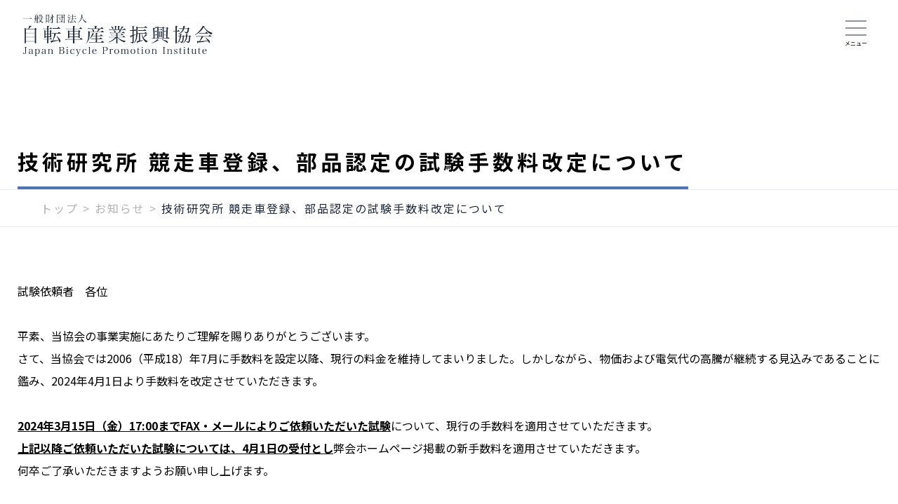

--- FILE ---
content_type: text/css
request_url: https://jbpi.or.jp/wp-content/themes/jbpi/assets/css/common.css?v=20240502&ver=1.0.1
body_size: 19894
content:
@charset "UTF-8";
body {
  font-family: "ヒラギノ角ゴシック", "Hiragino Sans", "Noto Sans JP", sans-serif, YuGothic, "Yu Gothic", "メイリオ", Meiryo;
}

.is-pc {
  display: block;
}
@media screen and (max-width: 768px) {
  .is-pc {
    display: none;
  }
}

.is-sp {
  display: none;
}
@media screen and (max-width: 768px) {
  .is-sp {
    display: block;
  }
}

/* pcの電話番号発信対応 */
@media screen and (max-width: 768px) {
  a[href^="tel:"] {
    pointer-events: none;
  }
}

/* ホバー */
a {
  text-decoration: none;
  color: inherit;
  word-wrap: break-word;
  -webkit-transition: opacity 0.3s;
  transition: opacity 0.3s;
}
@media screen and (max-width: 768px) {
  a:hover {
    opacity: 0.8;
  }
}

/* 改行 */
.br-pc::after {
  content: "\a";
  white-space: pre;
}
@media screen and (max-width: 1080px) {
  .br-pc::after {
    content: initial;
    white-space: normal;
  }
}

/* reCAPTCHA v3　表示位置 */
.grecaptcha-badge {
  position: fixed;
  bottom: 100px !important;
}

hr {
  margin: 80px 0;
}

html {
  font-size: 62.5%;
}

body {
  font-size: 1.6rem;
}
@media screen and (max-width: 768px) {
  body {
    font-size: 1.4rem;
  }
}
@media screen and (min-width: 1600px) {
  body {
    font-size: 2rem;
  }
}

.inner {
  max-width: 1290px;
  padding-right: 25px;
  padding-left: 25px;
  margin-right: auto;
  margin-left: auto;
}
@media screen and (max-width: 768px) {
  .inner {
    width: 100%;
    padding-right: 15px;
    padding-left: 15px;
  }
}
@media screen and (min-width: 1600px) {
  .inner {
    max-width: 1540px;
  }
}

h1 {
  font-size: 3.2rem;
}
@media screen and (max-width: 768px) {
  h1 {
    font-size: 2.8rem;
  }
}

h2 {
  font-size: 2.4rem;
  font-size: 2rem;
}
h3 {
  font-size: 2rem;
  font-weight: 600;
}
@media screen and (max-width: 768px) {
  h3 {
    font-size: 1.4rem;
  }
}
@media screen and (min-width: 1600px) {
  h3 {
    font-size: 2.4rem;
  }
}

h4 {
  font-size: 1.8rem;
  font-weight: 600;
}
@media screen and (max-width: 768px) {
  h4 {
    font-size: 1.4rem;
  }
}

.small {
  font-size: 1.4rem;
}
@media screen and (max-width: 768px) {
  .small {
    font-size: 1.2rem;
  }
}

.mt-0 {
  margin-top: 0 !important;
}

.header {
  width: 100%;
  position: -webkit-sticky;
  position: sticky;
  top: 0;
  left: 0;
  height: 100px;
  padding: 0 30px;
  display: -webkit-box;
  display: -webkit-flex;
  display: -ms-flexbox;
  display: flex;
  -webkit-box-pack: justify;
  -webkit-justify-content: space-between;
      -ms-flex-pack: justify;
          justify-content: space-between;
  -webkit-box-align: center;
  -webkit-align-items: center;
      -ms-flex-align: center;
          align-items: center;
  z-index: 1000;
  -webkit-transition: 0.3s ease-in-out;
  transition: 0.3s ease-in-out;
  background-color: rgba(255, 255, 255, 0.8);
}
@media screen and (max-width: 1080px) {
  .header {
    height: 80px;
    padding: 0 0 0 10px;
  }
}
@media screen and (max-width: 768px) {
  .header {
    height: 60px;
  }
}
.header-logo {
  width: clamp(134px, 21.3888888889vw, 308px);
  z-index: 3;
}
@media screen and (max-width: 768px) {
  .header-logo {
    width: 134px;
  }
}
.header-logo:hover {
  opacity: 0.6;
}
.header-logo__jbs {
  display: none;
  z-index: 3;
}
@media screen and (max-width: 768px) {
  .header-logo__jbs {
    display: block;
    width: 110px;
    margin-right: 20px;
    margin-left: auto;
  }
}
.header-logo__jbs:hover {
  opacity: 0.6;
}

@media screen and (max-width: 1400px) {
  .global-menu-pc {
    display: none;
  }
}
.global-menu-pc-links {
  display: -webkit-box;
  display: -webkit-flex;
  display: -ms-flexbox;
  display: flex;
  -webkit-box-align: center;
  -webkit-align-items: center;
      -ms-flex-align: center;
          align-items: center;
  gap: 30px;
  padding-right: 200px;
}
@media screen and (max-width: 1080px) {
  .global-menu-pc-links {
    padding-right: 160px;
  }
}
.global-menu-pc-link {
  display: -webkit-box;
  display: -webkit-flex;
  display: -ms-flexbox;
  display: flex;
  -webkit-box-align: center;
  -webkit-align-items: center;
      -ms-flex-align: center;
          align-items: center;
  gap: 8px;
  font-size: 1.8rem;
  font-weight: 600;
}
.global-menu-pc-online {
  position: absolute;
  top: 0;
  right: 30px;
  background: #1D2738;
  color: #fff;
  height: 150px;
  width: 150px;
  border-radius: 0 0 80px 80px;
  display: -webkit-box;
  display: -webkit-flex;
  display: -ms-flexbox;
  display: flex;
  -webkit-box-orient: vertical;
  -webkit-box-direction: normal;
  -webkit-flex-direction: column;
      -ms-flex-direction: column;
          flex-direction: column;
  gap: 10px;
  -webkit-box-align: center;
  -webkit-align-items: center;
      -ms-flex-align: center;
          align-items: center;
  -webkit-box-pack: center;
  -webkit-justify-content: center;
      -ms-flex-pack: center;
          justify-content: center;
  line-height: 1.25;
  text-align: center;
  z-index: 999;
}
.global-menu-pc-online::before {
  content: "";
  height: 54px;
  width: 56px;
  background: url(../images/common/cart.png) center/cover;
  padding-left: 4px;
}
.global-menu-pc-online:hover {
  opacity: 0.7;
}

/* ハンバーガー */
.hamburger {
  display: none;
  z-index: 3;
  width: 60px;
  height: 60px;
  cursor: pointer;
  text-align: center;
  position: relative;
}
@media screen and (max-width: 1400px) {
  .hamburger {
    display: block;
  }
}

.hamburger .line {
  display: block;
  position: absolute;
  width: 30px;
  height: 1px;
  top: 50%;
  left: 50%;
  background: #1D2738;
  -webkit-transform: translate(-50%, -50%);
          transform: translate(-50%, -50%);
  -webkit-transition: 0.3s ease-in-out;
  transition: 0.3s ease-in-out;
}
.hamburger .line:nth-child(1) {
  top: 10px;
}
.hamburger .line:nth-child(2) {
  top: 20px;
}
.hamburger .line:nth-child(3) {
  top: 30px;
}
.hamburger .menu {
  display: block;
  position: absolute;
  left: 50%;
  top: 34px;
  -webkit-transform: translateX(-50%);
          transform: translateX(-50%);
  text-align: center;
}
.hamburger .menu::after {
  font-size: 0.8rem;
  content: "メニュー";
  display: block;
  white-space: nowrap;
}

/* ナビ開いてる時のバツボタン */
.hamburger.active {
  background-color: #1D2738;
}
.hamburger.active .line:nth-child(1) {
  top: 20px;
  left: 16px;
  background: #fff;
  -webkit-transform: rotate(-45deg);
  transform: rotate(-45deg);
}
.hamburger.active .line:nth-child(2),
.hamburger.active .line:nth-child(3) {
  top: 20px;
  left: 16px;
  background: #fff;
  -webkit-transform: rotate(45deg);
  transform: rotate(45deg);
}
.hamburger.active .menu {
  color: #fff;
}
.hamburger.active .menu::after {
  content: "閉じる";
}

/* ナビメニュー内 */
.global-menu-sp {
  position: fixed;
  top: 0;
  left: 0;
  background: #fff;
  width: 100%;
  height: 100%;
  opacity: 0;
  -webkit-transition: opacity 0.6s ease, visibility 0.6s ease;
  transition: opacity 0.6s ease, visibility 0.6s ease;
  visibility: hidden;
  overflow-y: scroll;
  -webkit-overflow-scrolling: touch;
}

/* ハンバーガーメニュー押してactiveクラスを付いたら表示する */
.global-menu-sp.active {
  opacity: 100;
  visibility: visible;
}

.modal-tree .modal-child-list {
  padding: 20px 40px;
}
.modal-tree-title {
  position: relative;
  text-align: center;
  font-size: 2rem;
  padding-right: 40px;
}
.modal-tree-title::after {
  position: absolute;
  content: "";
  height: 80px;
  width: 1px;
  background-color: #e7e9ee;
  top: 50%;
  right: 0;
  -webkit-transform: translateY(-50%);
          transform: translateY(-50%);
}
.modal-tree-item {
  padding-left: 100px;
  position: relative;
}
.modal-tree-item::before, .modal-tree-item::after {
  position: absolute;
  content: "";
  background-color: #666;
  z-index: -1;
}
.modal-tree-item::before {
  top: 50%;
  -webkit-transform: translateY(-50%);
          transform: translateY(-50%);
  height: 1px;
  width: 80px;
  left: 40px;
}
.modal-tree-item::after {
  height: 100px;
  width: 1px;
  bottom: 40px;
  left: 40px;
}

.modal-report {
  display: -webkit-box;
  display: -webkit-flex;
  display: -ms-flexbox;
  display: flex;
  -webkit-box-orient: vertical;
  -webkit-box-direction: normal;
  -webkit-flex-direction: column;
      -ms-flex-direction: column;
          flex-direction: column;
  gap: 30px;
}

.footer {
  background-color: #1D2738;
  color: #fff;
  padding: 50px 20px 20px;
  position: -webkit-sticky;
  position: sticky;
  top: 100vh;
  width: 100%;
}
.footer-inner {
  max-width: 1340px;
  margin-left: auto;
  margin-right: auto;
}
.footer-upper {
  display: -webkit-box;
  display: -webkit-flex;
  display: -ms-flexbox;
  display: flex;
  -webkit-box-pack: justify;
  -webkit-justify-content: space-between;
      -ms-flex-pack: justify;
          justify-content: space-between;
  -webkit-box-align: center;
  -webkit-align-items: center;
      -ms-flex-align: center;
          align-items: center;
}
@media screen and (max-width: 768px) {
  .footer-upper {
    -webkit-box-orient: vertical;
    -webkit-box-direction: normal;
    -webkit-flex-direction: column;
        -ms-flex-direction: column;
            flex-direction: column;
    -webkit-box-align: center;
    -webkit-align-items: center;
        -ms-flex-align: center;
            align-items: center;
    -webkit-box-pack: center;
    -webkit-justify-content: center;
        -ms-flex-pack: center;
            justify-content: center;
    gap: 30px;
  }
}
.footer-logo {
  width: 240px;
}
@media screen and (max-width: 768px) {
  .footer-logo {
    width: 200px;
  }
}
.footer-banner {
  display: -webkit-box;
  display: -webkit-flex;
  display: -ms-flexbox;
  display: flex;
  -webkit-flex-wrap: wrap;
      -ms-flex-wrap: wrap;
          flex-wrap: wrap;
  gap: 30px;
}
.footer-banner img {
  width: 200px;
}
@media screen and (max-width: 768px) {
  .footer-banner {
    gap: 15px;
  }
  .footer-banner a {
    width: calc(50% - 10px);
  }
}

.footer-nav-list {
  margin-top: 40px;
  display: -webkit-box;
  display: -webkit-flex;
  display: -ms-flexbox;
  display: flex;
  -webkit-box-pack: center;
  -webkit-justify-content: center;
      -ms-flex-pack: center;
          justify-content: center;
  gap: 40px;
  font-weight: 300;
}
@media screen and (max-width: 768px) {
  .footer-nav-list {
    -webkit-flex-wrap: wrap;
        -ms-flex-wrap: wrap;
            flex-wrap: wrap;
    -webkit-box-align: center;
    -webkit-align-items: center;
        -ms-flex-align: center;
            align-items: center;
    gap: 10px;
    -webkit-box-pack: initial;
    -webkit-justify-content: initial;
        -ms-flex-pack: initial;
            justify-content: initial;
  }
}
.footer-nav-list > li:hover {
  opacity: 0.9;
  text-decoration: underline;
  -webkit-transition: 0.2s ease-in-out;
  transition: 0.2s ease-in-out;
}
@media screen and (max-width: 768px) {
  .footer-nav-list > li {
    width: calc(50% - 5px);
    font-size: 1.2rem;
  }
}

.copyright {
  margin: 30px 0;
  text-align: center;
  letter-spacing: 0.3rem;
}

.js-scroll-top {
  -webkit-transition: opacity 1s;
  transition: opacity 1s;
  visibility: hidden;
  opacity: 0;
  z-index: 100;
}
.js-scroll-top.fade-in {
  visibility: visible;
  opacity: 1;
}

.scroll-top {
  position: fixed;
  height: 70px;
  width: 70px;
  right: 20px;
  bottom: 20px;
  border-radius: 50%;
  border: 1px solid #666666;
  color: #fff;
  background-color: #1D2738;
  -webkit-transition: all 0.2s ease-in-out;
  transition: all 0.2s ease-in-out;
}
.scroll-top::before {
  position: absolute;
  content: "";
  top: 35%;
  left: 50%;
  height: 17px;
  width: 30px;
  -webkit-transform: translate(-50%, -50%);
          transform: translate(-50%, -50%);
  background-color: #fff;
  -webkit-mask-image: url(../images/common/btn-arrow-up.svg);
          mask-image: url(../images/common/btn-arrow-up.svg);
  -webkit-mask-size: cover;
          mask-size: cover;
}
.scroll-top::after {
  content: "TOP";
  font-size: 11px;
  letter-spacing: 0.2rem;
  font-weight: 600;
  color: #fff;
  position: absolute;
  top: 35px;
  bottom: 0;
  right: 0;
  left: 0;
  margin: auto;
  text-align: center;
}

.content {
  padding-bottom: 100px;
}

.btn {
  display: inline-block;
  text-align: center;
  border-radius: 40px;
  font-size: 1.8rem;
  padding: 12px 90px 12px 80px;
  position: relative;
  -webkit-box-shadow: 0px 3px 6px rgba(0, 0, 0, 0.2);
          box-shadow: 0px 3px 6px rgba(0, 0, 0, 0.2);
  letter-spacing: 2px;
  -webkit-transition: 0.3s ease-in-out;
  transition: 0.3s ease-in-out;
}
.btn:hover {
  -webkit-box-shadow: 2px 4px 6px rgba(0, 0, 0, 0.4);
          box-shadow: 2px 4px 6px rgba(0, 0, 0, 0.4);
}
@media screen and (max-width: 1080px) {
  .btn {
    padding: 12px 80px 12px 80px;
  }
}
@media screen and (max-width: 768px) {
  .btn {
    padding: 10px 55px 10px 50px;
    font-size: 1.2rem;
    font-weight: 600;
  }
}
@media screen and (min-width: 1600px) {
  .btn {
    font-size: 2rem;
  }
}
.btn::before, .btn::after {
  position: absolute;
  content: "";
  top: 50%;
  -webkit-transform: translateY(-50%);
          transform: translateY(-50%);
}
.btn::before {
  height: 40px;
  width: 40px;
  right: 10px;
  background-color: #fff;
  border-radius: 50%;
}
@media screen and (max-width: 768px) {
  .btn::before {
    height: 20px;
    width: 20px;
  }
}
.btn::after {
  height: 14px;
  width: 10px;
  right: 24px;
  -webkit-mask-image: url(../images/common/btn-arrow-right.svg);
          mask-image: url(../images/common/btn-arrow-right.svg);
  -webkit-mask-size: cover;
          mask-size: cover;
}
@media screen and (max-width: 768px) {
  .btn::after {
    height: 7px;
    width: 5px;
    right: 17px;
  }
}

.fill-btn--giken {
  background-color: #4A8E70;
  color: #fff;
}
.fill-btn--giken::after {
  background-color: #4A8E70;
}
.fill-btn--giken:hover {
  background: #fff;
  color: #4A8E70;
  font-weight: 600;
}
.fill-btn--sbm {
  background-color: #D48F2F;
  color: #fff;
}
.fill-btn--sbm::after {
  background-color: #D48F2F;
}
.fill-btn--sbm:hover {
  background: #fff;
  color: #D48F2F;
  font-weight: 600;
}
.fill-btn--sbm-mechanic {
  background-color: #382E1D;
  color: #fff;
}
.fill-btn--business {
  background-color: #5074B3;
  color: #fff;
}
.fill-btn--business::after {
  background-color: #5074B3;
}
.fill-btn--business:hover {
  background: #fff;
  color: #5074B3;
  font-weight: 600;
}
.fill-btn--main {
  background-color: #1D2738;
  color: #fff;
}
.fill-btn--main::after {
  background-color: #1D2738;
}
.fill-btn--main:hover {
  background: #000;
}

.line-btn--giken {
  color: #4A8E70;
  border: 1px solid #4A8E70;
}
.line-btn--giken::after {
  background-color: #4A8E70;
}
.line-btn--giken:hover {
  background: #4A8E70;
  color: #fff;
}
.line-btn--wh {
  color: #fff;
  border: 1px solid #fff;
}
.line-btn--sbm {
  color: #D48F2F;
  border: 1px solid #D48F2F;
}
.line-btn--sbm::after {
  background-color: #D48F2F;
}
.line-btn--yel {
  color: #000;
  border: 1px solid #F1C300;
  background-color: rgba(255, 255, 255, 0.6);
}
.line-btn--yel::after {
  background-color: #fff;
  -webkit-transition: 0.3s ease-in-out;
  transition: 0.3s ease-in-out;
}
.line-btn--yel::before {
  background-color: #F1C300;
  -webkit-transition: 0.3s ease-in-out;
  transition: 0.3s ease-in-out;
}
.line-btn--yel:hover {
  background-color: #F1C300;
  color: #fff;
}
.line-btn--yel:hover::after {
  background-color: #F1C300;
}
.line-btn--yel:hover::before {
  background-color: #fff;
}

.down-arrow {
  position: relative;
}
.down-arrow::after {
  content: "";
  background-color: #1D2738;
  height: 10px;
  width: 16px;
  right: 24px;
  -webkit-mask-image: url(../images/common/btn-arrow-down.svg);
          mask-image: url(../images/common/btn-arrow-down.svg);
  -webkit-mask-size: cover;
          mask-size: cover;
}

.btn-dl {
  display: -webkit-box;
  display: -webkit-flex;
  display: -ms-flexbox;
  display: flex;
  -webkit-box-align: center;
  -webkit-align-items: center;
      -ms-flex-align: center;
          align-items: center;
  gap: 18px;
  position: relative;
  min-width: 300px;
  height: 70px;
  color: #fff;
  padding: 16px;
}
@media screen and (min-width: 1600px) {
  .btn-dl {
    min-width: 340px;
  }
}
.btn-dl:hover {
  opacity: 0.8;
}
.btn-dl--pdf {
  background-color: #b91313;
}
.btn-dl--pdf span {
  display: block;
  background-color: #fff;
  height: 35px;
  width: 35px;
  -webkit-mask-image: url(../images/common/pdf.svg);
          mask-image: url(../images/common/pdf.svg);
  -webkit-mask-size: cover;
          mask-size: cover;
}
.btn-dl--excel {
  background-color: #4a8e70;
}
.btn-dl--excel span {
  background-color: #fff;
  height: 35px;
  width: 35px;
  -webkit-mask-image: url(../images/common/excel.svg);
          mask-image: url(../images/common/excel.svg);
  -webkit-mask-size: cover;
          mask-size: cover;
}
.btn-dl::before, .btn-dl::after {
  content: "";
  position: absolute;
  top: 50%;
  -webkit-transform: translateY(-50%);
          transform: translateY(-50%);
}
.btn-dl::before {
  height: 100%;
  width: 1px;
  background-color: #fff;
  right: 70px;
}
.btn-dl::after {
  background-color: #fff;
  height: 10px;
  width: 15px;
  right: 24px;
  -webkit-mask-image: url(../images/common/btn-arrow-down.svg);
          mask-image: url(../images/common/btn-arrow-down.svg);
  -webkit-mask-size: cover;
          mask-size: cover;
}

.btn-schedule {
  display: -webkit-box;
  display: -webkit-flex;
  display: -ms-flexbox;
  display: flex;
  -webkit-box-align: center;
  -webkit-align-items: center;
      -ms-flex-align: center;
          align-items: center;
  gap: 18px;
  position: relative;
  min-width: 300px;
  height: 70px;
  color: #fff;
  padding: 16px 74px 16px 16px;
  background-color: #1d2738;
}
.btn-schedule:hover {
  opacity: 0.8;
}
.btn-schedule span {
  background-color: #fff;
  height: 36px;
  width: 32px;
  -webkit-mask-image: url(../images/common/calender.svg);
          mask-image: url(../images/common/calender.svg);
  -webkit-mask-size: cover;
          mask-size: cover;
}
.btn-schedule::before, .btn-schedule::after {
  content: "";
  position: absolute;
  top: 50%;
  -webkit-transform: translateY(-50%);
          transform: translateY(-50%);
}
.btn-schedule::before {
  height: 100%;
  width: 1px;
  background-color: #fff;
  right: 70px;
}
.btn-schedule::after {
  background-color: #fff;
  height: 23px;
  width: 23px;
  right: 23px;
  -webkit-mask-image: url(../images/common/external-link.svg);
          mask-image: url(../images/common/external-link.svg);
  -webkit-mask-size: cover;
          mask-size: cover;
}

.form-btn {
  text-align: center;
  display: inline-block;
  position: relative;
  width: 320px;
  height: 60px;
  -webkit-transition: 0.2s ease-in-out;
  transition: 0.2s ease-in-out;
}
.form-btn:hover {
  opacity: 0.8;
}
.form-btn::before {
  content: "";
  height: 15px;
  width: 10px;
  background-color: #fff;
  -webkit-mask-image: url(../images/common/btn-arrow-right.svg);
          mask-image: url(../images/common/btn-arrow-right.svg);
  -webkit-mask-size: cover;
          mask-size: cover;
  position: absolute;
  top: 50%;
  -webkit-transform: translateY(-50%);
          transform: translateY(-50%);
  right: 20px;
}
.form-btn input[type=submit] {
  width: 100%;
  height: 100%;
  background-color: #1D2738;
  color: #fff;
  border: none;
}

.pdf-dl-btn {
  margin-left: auto;
  width: 350px;
  margin-top: 50px;
}
.pdf-dl-btn .download-link {
  width: 100%;
  height: 100%;
  display: -webkit-box;
  display: -webkit-flex;
  display: -ms-flexbox;
  display: flex;
  -webkit-box-align: center;
  -webkit-align-items: center;
      -ms-flex-align: center;
          align-items: center;
  gap: 18px;
  position: relative;
  height: 70px;
  color: #fff;
  padding: 15px 60px;
  background-color: #b91313;
}
.pdf-dl-btn .download-link::before {
  position: absolute;
  top: 30%;
  left: 10px;
  right: auto;
  display: block;
  background-color: #fff;
  height: 31px;
  width: 31px;
  -webkit-mask-image: url(../images/common/pdf.svg);
          mask-image: url(../images/common/pdf.svg);
  -webkit-mask-size: cover;
          mask-size: cover;
  -webkit-animation: none;
          animation: none;
  opacity: 1;
  z-index: 1;
}
.pdf-dl-btn .download-link::after {
  position: absolute;
  top: 30%;
  display: block;
  background-color: #fff;
  height: 26px;
  width: 26px;
  right: 10px;
  -webkit-mask-image: url(../images/common/download.svg);
          mask-image: url(../images/common/download.svg);
  -webkit-mask-size: cover;
          mask-size: cover;
  -webkit-animation: none;
          animation: none;
  opacity: 1;
  z-index: 1;
  animation: none;
  opacity: 1;
  z-index: 1;
}

.square-btn {
  display: inline-block;
  position: relative;
  background: #1D2738;
  color: #fff;
  padding: 16px 20px;
  width: 100%;
}
.square-btn::before, .square-btn::after {
  position: absolute;
  content: "";
  top: 50%;
  -webkit-transform: translateY(-50%);
          transform: translateY(-50%);
}
.square-btn::before {
  height: 30px;
  width: 30px;
  right: 10px;
  background-color: #fff;
  border-radius: 50%;
}
.square-btn::after {
  height: 14px;
  width: 10px;
  right: 19px;
  background-color: #1D2738;
  -webkit-mask-image: url(../images/common/btn-arrow-right.svg);
          mask-image: url(../images/common/btn-arrow-right.svg);
  -webkit-mask-size: cover;
          mask-size: cover;
}

.info {
  margin-top: 75px;
}
@media screen and (max-width: 768px) {
  .info {
    margin-top: 50px;
  }
}
.info-title {
  text-align: center;
  font-size: 4rem;
  letter-spacing: 5px;
}
@media screen and (max-width: 768px) {
  .info-title {
    font-size: 2.4rem;
  }
}
.info-container {
  border: 1px solid #E7E9EE;
  padding: 30px 40px;
}
@media screen and (max-width: 1080px) {
  .info-container {
    padding: 30px;
  }
}
@media screen and (max-width: 768px) {
  .info-container {
    padding: 14px 10px;
  }
}
.info-content {
  display: none;
}
.info-content.active {
  display: block;
}
.info-list {
  max-height: 410px;
  overflow-x: scroll;
}

.topics .info-item-text {
  width: 80%;
}
@media screen and (max-width: 768px) {
  .topics .info-item-text {
    width: 95%;
  }
}

.info-item {
  position: relative;
  padding-bottom: 20px;
  padding-right: 15px;
}
@media screen and (max-width: 768px) {
  .info-item {
    padding-right: 22px;
    padding-bottom: 15px;
  }
}
.info-item time {
  color: #666666;
}
.info-item .label--round {
  min-width: 190px;
  margin-left: 25px;
}
@media screen and (max-width: 768px) {
  .info-item .label--round {
    min-width: auto;
    margin-left: 10px;
  }
}
.info-item:not(:first-child) {
  margin-top: 20px;
}
@media screen and (max-width: 768px) {
  .info-item:not(:first-child) {
    margin-top: 15px;
  }
}
.info-item::after {
  content: "";
  position: absolute;
  width: 100%;
  height: 1px;
  background: #E7E9EE;
  left: 0;
  bottom: 0;
}
.info-item-text {
  width: 60%;
  margin-left: 36px;
}
@media screen and (max-width: 768px) {
  .info-item-text {
    margin-left: 0;
    width: 95%;
    margin-top: 5px;
  }
}
.info-item-text:hover {
  text-decoration: underline;
}
.info-item-link {
  display: -webkit-box;
  display: -webkit-flex;
  display: -ms-flexbox;
  display: flex;
  -webkit-box-align: center;
  -webkit-align-items: center;
      -ms-flex-align: center;
          align-items: center;
}
@media screen and (max-width: 768px) {
  .info-item-link {
    -webkit-flex-wrap: wrap;
        -ms-flex-wrap: wrap;
            flex-wrap: wrap;
  }
  .info-item-link time {
    font-size: 1.2rem;
    font-weight: 500;
  }
}
.info-item-link::after {
  content: "";
  margin-left: 20px;
  top: 20px;
  height: 14px;
  width: 10px;
  background-color: #1D2738;
  -webkit-mask-image: url(../images/common/btn-arrow-right.svg);
          mask-image: url(../images/common/btn-arrow-right.svg);
  -webkit-mask-size: cover;
          mask-size: cover;
}
@media screen and (max-width: 768px) {
  .info-item-link::after {
    position: absolute;
    right: 10px;
    top: initial;
  }
}

.tab {
  display: -webkit-box;
  display: -webkit-flex;
  display: -ms-flexbox;
  display: flex;
  -webkit-box-pack: justify;
  -webkit-justify-content: space-between;
      -ms-flex-pack: justify;
          justify-content: space-between;
  margin-top: 30px;
}
@media screen and (max-width: 768px) {
  .tab {
    -webkit-flex-wrap: wrap;
        -ms-flex-wrap: wrap;
            flex-wrap: wrap;
    margin-top: 30px;
  }
}

.tab-menu {
  background-color: #E7E9EE;
  color: #666666;
  letter-spacing: 0.5rem;
  cursor: pointer;
  font-size: 2rem;
  font-weight: 600;
  padding-top: 15px;
  padding-bottom: 15px;
  text-align: center;
  -webkit-transition: color 0.4s, background-color 0.4s;
  transition: color 0.4s, background-color 0.4s;
}
@media screen and (max-width: 1080px) {
  .tab-menu {
    padding: 10px 0;
    width: 50% !important;
    font-size: 1.4rem;
    border: 1px solid #d8dadf;
  }
}

.tab-menu:hover {
  background-color: #32624D;
  color: #fff;
  -webkit-transition: color 0.4s, background-color 0.4s;
  transition: color 0.4s, background-color 0.4s;
}

.tab-menu.current {
  color: #fff;
  position: relative;
}
.tab-menu.current::after {
  content: "";
  position: absolute;
  width: 100%;
  height: 10px;
  left: 0;
  bottom: 0;
}
@media screen and (max-width: 768px) {
  .tab-menu.current::after {
    height: 5px;
  }
}

.page-mv {
  position: relative;
}
.page-mv-titles {
  position: absolute;
  left: 50%;
  top: 50%;
  width: 100%;
  -webkit-transform: translate(-50%, -50%);
          transform: translate(-50%, -50%);
  text-align: center;
  color: #fff;
}
@media screen and (max-width: 768px) {
  .page-mv-titles {
    width: 90%;
  }
}
.page-mv-title {
  font-size: 5rem;
  letter-spacing: 1rem;
}
@media screen and (max-width: 1080px) {
  .page-mv-title {
    font-size: 3rem;
    letter-spacing: 0.5rem;
    font-weight: 600;
  }
}
@media screen and (max-width: 768px) {
  .page-mv-title {
    font-size: 2.2rem;
    letter-spacing: 0.5rem;
  }
}
.page-mv-title-en {
  margin-top: 1rem;
  font-size: 2rem;
  letter-spacing: 0.5rem;
}
@media screen and (max-width: 768px) {
  .page-mv-title-en {
    margin-top: 0.5rem;
    font-size: 1.2rem;
    letter-spacing: 0.2rem;
  }
}

.external-link {
  color: #4A8E70;
}
.external-link span {
  display: inline-block;
  margin: 0 4px;
  height: 16px;
  width: 16px;
  background-color: #4A8E70;
  -webkit-mask-image: url(../images/common/external-link.svg);
          mask-image: url(../images/common/external-link.svg);
  -webkit-mask-size: cover;
          mask-size: cover;
  vertical-align: -2px;
}
.external-link:hover {
  text-decoration: underline;
}

.external-link--blue {
  color: #1C58A8 !important;
}
.external-link--blue span {
  background-color: #1C58A8 !important;
}

.box {
  display: -webkit-box;
  display: -webkit-flex;
  display: -ms-flexbox;
  display: flex;
  -webkit-box-orient: vertical;
  -webkit-box-direction: normal;
  -webkit-flex-direction: column;
      -ms-flex-direction: column;
          flex-direction: column;
  -webkit-box-align: center;
  -webkit-align-items: center;
      -ms-flex-align: center;
          align-items: center;
}
.box-title {
  width: 100%;
  padding: 15px 40px;
  font-size: 2.4rem;
}
@media screen and (max-width: 768px) {
  .box-title {
    font-size: 1.8rem;
  }
}
.box-text {
  margin-top: 30px;
  padding: 0 20px;
}
@media screen and (max-width: 768px) {
  .box-text {
    margin-top: 10px;
  }
}
.box-btn {
  text-align: center;
  margin-top: 28px;
  padding-bottom: 40px;
}
.box--giken {
  border: 1px solid #4A8E70;
  -webkit-box-flex: 1;
  -webkit-flex: 1;
      -ms-flex: 1;
          flex: 1;
}
.box--giken .box-title {
  background-color: #4A8E70;
  color: #fff;
  letter-spacing: 0.3rem;
}
@media screen and (max-width: 768px) {
  .box--giken .box-title {
    padding: 5px 15px;
    font-weight: 500;
  }
}

.top-section-title {
  position: relative;
  font-size: 4rem;
  width: -webkit-fit-content;
  width: -moz-fit-content;
  width: fit-content;
  height: 100px;
  line-height: 100px;
  padding: 0 35px;
  color: #fff;
  letter-spacing: 0.5rem;
}
@media screen and (max-width: 1080px) {
  .top-section-title {
    font-size: 2rem;
    letter-spacing: 0.5rem;
    width: 300px;
    height: 60px;
    line-height: 60px;
    padding: 0 15px;
  }
}
.top-section-title::before {
  position: absolute;
  content: "";
  width: 100%;
  height: 100%;
  left: 5px;
  top: 5px;
  background-color: #666666;
  z-index: -1;
}

.wrap-title {
  width: 100%;
  color: #fff;
  font-size: 2.4rem;
  letter-spacing: 0.3rem;
  padding: 15px 40px;
}
@media screen and (max-width: 768px) {
  .wrap-title {
    font-size: 1.6rem;
    padding: 16px 14px;
  }
}
.wrap-title--giken {
  background-color: #4A8E70;
}
.wrap-title--sbm {
  background-color: #D48F2F;
}

.page-title {
  display: inline-block;
  margin-top: 100px;
  position: relative;
  font-size: 4rem;
  letter-spacing: 0.5rem;
  padding-bottom: 10px;
}
@media screen and (max-width: 1080px) {
  .page-title {
    margin-top: 20px;
    font-size: 3rem;
    padding-bottom: 10px;
  }
}
@media screen and (max-width: 768px) {
  .page-title {
    font-size: 1.8rem;
    letter-spacing: 0.1rem;
    padding-bottom: 5px;
  }
}
.page-title::after {
  content: "";
  position: absolute;
  width: 100%;
  left: 0;
  bottom: 0;
  height: 4px;
}

/*ページごとの色切り替え*/
.giken .page-title::after,
.post-type-archive-giken_post .page-title::after {
  background-color: #4A8E70;
}

.sbm .page-title::after,
.post-type-archive-sbm_post .page-title::after {
  background-color: #D48F2F;
}

.business .page-title::after,
.post-type-archive-business_post .page-title::after,
.post-type-archive-post .page-title::after,
.news-all .page-title::after,
.topics .page-title::after,
.date .page-title::after {
  background-color: #5074B3;
}

.section-title {
  font-size: 4rem;
  letter-spacing: 5px;
}
@media screen and (max-width: 768px) {
  .section-title {
    font-size: 2rem;
  }
}

.section-sub-title {
  font-size: 2rem;
  margin-top: 50px;
}

.section {
  padding: 50px 0;
}

.indent {
  margin-top: 30px;
  margin-left: 30px;
}
@media screen and (max-width: 768px) {
  .indent {
    margin-top: 5px;
    margin-left: 5px;
  }
}

.data-list {
  display: -webkit-box;
  display: -webkit-flex;
  display: -ms-flexbox;
  display: flex;
  -webkit-box-orient: vertical;
  -webkit-box-direction: normal;
  -webkit-flex-direction: column;
      -ms-flex-direction: column;
          flex-direction: column;
}
.data-item {
  position: relative;
  border-top: 1px solid #b2b2b2;
}
@media screen and (max-width: 768px) {
  .data-item {
    padding: 5px;
  }
}
.data-item:hover {
  background-color: whitesmoke;
  opacity: 0.8;
}
.data-item h3 {
  font-size: 1.8rem;
  margin: 5px 0;
  margin-right: 30px;
}
@media screen and (max-width: 768px) {
  .data-item h3 {
    font-size: 1.4rem;
    margin-right: initial;
  }
}
.data-item:last-child {
  border-bottom: 1px solid #b2b2b2;
}
.data-item a {
  position: relative;
  padding: 15px 15px;
  display: -webkit-box;
  display: -webkit-flex;
  display: -ms-flexbox;
  display: flex;
  -webkit-box-orient: vertical;
  -webkit-box-direction: normal;
  -webkit-flex-direction: column;
      -ms-flex-direction: column;
          flex-direction: column;
}
@media screen and (max-width: 768px) {
  .data-item a {
    padding: 10px 5px;
  }
}
.data-item a::after {
  content: "";
  position: absolute;
  top: 35px;
  height: 14px;
  width: 10px;
  right: 16px;
  background-color: #1D2738;
  -webkit-mask-image: url(../images/common/btn-arrow-right.svg);
          mask-image: url(../images/common/btn-arrow-right.svg);
  -webkit-mask-size: cover;
          mask-size: cover;
}
@media screen and (max-width: 768px) {
  .data-item a::after {
    display: none;
  }
}
.data-item a > a > time, .data-item a > a > p {
  color: #666666;
}
.data-item-meta {
  display: -webkit-box;
  display: -webkit-flex;
  display: -ms-flexbox;
  display: flex;
  gap: 5px;
  -webkit-box-align: center;
  -webkit-align-items: center;
      -ms-flex-align: center;
          align-items: center;
}
.data-item-meta time {
  font-weight: 600;
  font-size: 1.4rem;
  color: #666;
}
@media screen and (max-width: 768px) {
  .data-item-meta time {
    font-size: 1.2rem;
  }
}
.data-label {
  display: block;
  text-align: center;
  background-color: #4A8E70;
  width: 168px;
  padding: 4px;
  color: #fff;
  font-size: 1.4rem;
}

.data-table {
  display: -webkit-box;
  display: -webkit-flex;
  display: -ms-flexbox;
  display: flex;
  -webkit-box-orient: vertical;
  -webkit-box-direction: normal;
  -webkit-flex-direction: column;
      -ms-flex-direction: column;
          flex-direction: column;
}
.data-table-header {
  display: -webkit-box;
  display: -webkit-flex;
  display: -ms-flexbox;
  display: flex;
  -webkit-box-pack: justify;
  -webkit-justify-content: space-between;
      -ms-flex-pack: justify;
          justify-content: space-between;
  margin-top: 30px;
  -webkit-box-align: baseline;
  -webkit-align-items: baseline;
      -ms-flex-align: baseline;
          align-items: baseline;
}
@media screen and (max-width: 768px) {
  .data-table-header {
    -webkit-box-orient: vertical;
    -webkit-box-direction: normal;
    -webkit-flex-direction: column;
        -ms-flex-direction: column;
            flex-direction: column;
  }
}
.data-table-list-wrap {
  overflow-x: scroll;
}
.data-table-list {
  margin-top: 20px;
  min-width: 1000px;
}
.data-table-item {
  border-bottom: 1px solid #b2b2b2;
  font-size: 1.5rem;
}
@media screen and (max-width: 768px) {
  .data-table-item {
    font-size: 1.2rem;
  }
}
@media screen and (min-width: 1600px) {
  .data-table-item {
    font-size: 1.8rem;
  }
}
.data-table-item:not(:first-child):hover {
  background-color: whitesmoke;
  opacity: 0.8;
}
.data-table-item-title {
  padding: 15px 10px;
  font-weight: bold;
  color: #fff;
  text-align: center;
  font-weight: 600;
}
.data-table-item-title.giken {
  background-color: #4A8E70;
}
.data-table-item-title.sbm {
  background-color: #D48F2F;
}
.data-table-item-contents {
  padding: 20px 10px;
}
@media screen and (max-width: 768px) {
  .data-table-item-contents {
    padding: 10px;
  }
}
.data-table-item-title, .data-table-item-contents {
  display: -webkit-box;
  display: -webkit-flex;
  display: -ms-flexbox;
  display: flex;
  -webkit-box-pack: justify;
  -webkit-justify-content: space-between;
      -ms-flex-pack: justify;
          justify-content: space-between;
  -webkit-box-align: center;
  -webkit-align-items: center;
      -ms-flex-align: center;
          align-items: center;
}

.data-table-list--tech .data-table-item-title,
.data-table-list--tech .data-table-item-contents {
  gap: 15px;
  text-align: center;
}
.data-table-list--tech .data-table-item-title .col1,
.data-table-list--tech .data-table-item-contents .col1 {
  width: 8%;
}
.data-table-list--tech .data-table-item-title .col2,
.data-table-list--tech .data-table-item-contents .col2 {
  width: 35%;
}
.data-table-list--tech .data-table-item-title .col3,
.data-table-list--tech .data-table-item-contents .col3 {
  width: 40%;
}
.data-table-list--tech .data-table-item-title .col4,
.data-table-list--tech .data-table-item-contents .col4 {
  width: 12%;
}
.data-table-list--tech .data-table-item-title .col5,
.data-table-list--tech .data-table-item-contents .col5 {
  width: 5%;
}
.data-table-list--tech .data-table-item-contents .col5 {
  position: relative;
}
.data-table-list--tech .data-table-item-contents .col5::after {
  content: "";
  height: 14px;
  width: 10px;
  background-color: #1D2738;
  -webkit-mask-image: url(../images/common/btn-arrow-right.svg);
          mask-image: url(../images/common/btn-arrow-right.svg);
  -webkit-mask-size: cover;
          mask-size: cover;
  position: absolute;
  top: 50%;
  -webkit-transform: translate(-50%, -50%);
          transform: translate(-50%, -50%);
}

.data-table-list--accident .data-table-item-title,
.data-table-list--accident .data-table-item-contents {
  gap: 15px;
  text-align: center;
}
.data-table-list--accident .data-table-item-title .col1,
.data-table-list--accident .data-table-item-contents .col1 {
  width: 7%;
}
.data-table-list--accident .data-table-item-title .col2,
.data-table-list--accident .data-table-item-contents .col2 {
  width: 10%;
}
.data-table-list--accident .data-table-item-title .col3,
.data-table-list--accident .data-table-item-contents .col3 {
  width: 12%;
}
.data-table-list--accident .data-table-item-title .col4,
.data-table-list--accident .data-table-item-contents .col4 {
  width: 12%;
}
.data-table-list--accident .data-table-item-title .col5,
.data-table-list--accident .data-table-item-contents .col5 {
  width: 25%;
}
.data-table-list--accident .data-table-item-title .col6,
.data-table-list--accident .data-table-item-contents .col6 {
  width: 25%;
}
.data-table-list--accident .data-table-item-title .col7,
.data-table-list--accident .data-table-item-contents .col7 {
  width: 5%;
}
.data-table-list--accident .data-table-item-contents .col7 {
  position: relative;
}
.data-table-list--accident .data-table-item-contents .col7::after {
  content: "";
  height: 14px;
  width: 10px;
  background-color: #1D2738;
  -webkit-mask-image: url(../images/common/btn-arrow-right.svg);
          mask-image: url(../images/common/btn-arrow-right.svg);
  -webkit-mask-size: cover;
          mask-size: cover;
  position: absolute;
  top: 50%;
  left: 50%;
  -webkit-transform: translate(-50%, -50%);
          transform: translate(-50%, -50%);
}

.data-table-list--product .data-table-item-title,
.data-table-list--product .data-table-item-contents {
  gap: 20px;
}
.data-table-list--product .data-table-item-title .col1,
.data-table-list--product .data-table-item-contents .col1 {
  width: 10%;
  text-align: center;
}
.data-table-list--product .data-table-item-title .col2,
.data-table-list--product .data-table-item-contents .col2 {
  width: 10%;
  text-align: center;
}
.data-table-list--product .data-table-item-title .col3,
.data-table-list--product .data-table-item-contents .col3 {
  width: 50%;
}
.data-table-list--product .data-table-item-title .col4,
.data-table-list--product .data-table-item-contents .col4 {
  width: 25%;
}
.data-table-list--product .data-table-item-title .col5,
.data-table-list--product .data-table-item-contents .col5 {
  width: 5%;
}
.data-table-list--product .data-table-item-contents {
  padding: 20px 10px;
}
.data-table-list--product .data-table-item-contents .col5 {
  position: relative;
}
.data-table-list--product .data-table-item-contents .col5::after {
  content: "";
  height: 14px;
  width: 10px;
  background-color: #1D2738;
  -webkit-mask-image: url(../images/common/btn-arrow-right.svg);
          mask-image: url(../images/common/btn-arrow-right.svg);
  -webkit-mask-size: cover;
          mask-size: cover;
  position: absolute;
  top: 50%;
  left: 60%;
  -webkit-transform: translate(-50%, -50%);
          transform: translate(-50%, -50%);
}

.data-table-list--mechanic {
  margin-top: 30px;
}
.data-table-list--mechanic .data-table-item-title,
.data-table-list--mechanic .data-table-item-contents {
  text-align: center;
  gap: 20px;
}
.data-table-list--mechanic .data-table-item-title span,
.data-table-list--mechanic .data-table-item-contents span {
  display: block;
}
.data-table-list--mechanic .data-table-item-title .col1,
.data-table-list--mechanic .data-table-item-contents .col1 {
  width: 15%;
}
.data-table-list--mechanic .data-table-item-title .col2,
.data-table-list--mechanic .data-table-item-contents .col2 {
  width: 20%;
}
.data-table-list--mechanic .data-table-item-title .col3,
.data-table-list--mechanic .data-table-item-contents .col3 {
  width: 15%;
}
.data-table-list--mechanic .data-table-item-title .col4,
.data-table-list--mechanic .data-table-item-contents .col4 {
  width: 35%;
}
.data-table-list--mechanic .data-table-item-title .col5,
.data-table-list--mechanic .data-table-item-contents .col5 {
  width: 15%;
}
.data-table-list--mechanic .data-table-item-contents .col2 a {
  color: #FF6000;
}
.data-table-list--mechanic .data-table-item-contents .col4 {
  text-align: left;
}

.label {
  display: inline-block;
  text-align: center;
  font-weight: 600;
  font-size: 1.4rem;
  color: #fff;
  margin-left: 15px;
  padding: 5px 25px;
  letter-spacing: 0.2rem;
}
@media screen and (max-width: 768px) {
  .label {
    font-size: 1.2rem;
    padding: 8px 16px;
  }
}

.label--round {
  display: inline-block;
  text-align: center;
  font-weight: 500;
  font-size: 1.4rem;
  border-radius: 40px;
  -webkit-box-shadow: 0px 3px 6px rgba(0, 0, 0, 0.2);
          box-shadow: 0px 3px 6px rgba(0, 0, 0, 0.2);
  color: #fff;
  padding: 8px 15px;
  letter-spacing: 2px;
  white-space: nowrap;
}
@media screen and (max-width: 768px) {
  .label--round {
    font-size: 1.2rem;
    padding: 4px 15px;
  }
}
.label--round.post {
  background-color: #1D2738;
}
.label--round.giken_post {
  background-color: #4A8E70;
}
.label--round.sbm_post {
  background-color: #D48F2F;
}
.label--round.business_post {
  background-color: #5074B3;
}
.label--round.topics {
  background-color: none;
  border: 1px solid #000;
  color: #1D2738;
}
@media screen and (max-width: 768px) {
  .label--round.topics {
    padding-left: 35px;
  }
}

.label-new {
  position: absolute;
  top: 50%;
  -webkit-transform: translateY(-50%);
          transform: translateY(-50%);
  left: 25px;
  display: block;
  width: 44px;
  height: 50px;
  background: url(../images/common/new.svg) center/cover;
}
@media screen and (max-width: 768px) {
  .label-new {
    background: url(../images/common/new-sp.svg) center/cover;
    height: 20px;
    width: 48px;
    left: auto;
    right: 0;
  }
}

.label-topics {
  position: absolute;
  top: 50%;
  -webkit-transform: translateY(-50%);
          transform: translateY(-50%);
  left: 25px;
  display: block;
  width: 40px;
  height: 40px;
  background: url(../images/common/topics.svg) center/cover;
}
@media screen and (max-width: 768px) {
  .label-topics {
    height: 20px;
    width: 20px;
  }
}

.label-tech {
  background: #4aac3e;
}

.label-latest {
  background: #aeac3e;
}

.label-recent {
  background: #aeca3e;
}

.breadcrumb {
  width: 100%;
  margin: auto;
  padding: 10px 58px;
  border-top: 1px solid #E7E9EE;
  border-bottom: 1px solid #E7E9EE;
  letter-spacing: 0.2rem;
  color: #B2B2B2;
}
@media screen and (max-width: 768px) {
  .breadcrumb {
    padding: 5px 15px !important;
    font-size: 1.1rem;
  }
}
.breadcrumb .current-item {
  color: #1D2738;
}
.breadcrumb > ul {
  display: -webkit-box;
  display: -webkit-flex;
  display: -ms-flexbox;
  display: flex;
  gap: 7px;
}
@media screen and (max-width: 768px) {
  .breadcrumb > ul {
    gap: 5px;
    font-size: 1rem;
  }
}

.searchandfilter ul li {
  padding: 0;
}
.searchandfilter h4 {
  position: absolute;
  top: 0;
  padding: 0;
  font-size: 1.6rem;
}
@media screen and (max-width: 768px) {
  .searchandfilter h4 {
    font-size: 1.4rem;
  }
}
.searchandfilter input[type=checkbox] {
  -webkit-appearance: none;
     -moz-appearance: none;
          appearance: none;
}
@media screen and (max-width: 768px) {
  .searchandfilter label {
    display: block;
  }
}

/********************************
研究内容
*********************************/
.search-form-area {
  position: relative;
  padding: 15px 0 30px;
}
@media screen and (max-width: 768px) {
  .search-form-area {
    padding: 15px 0 0;
  }
}
.search-form-area .pagination-area {
  position: absolute;
  right: 0;
}
@media screen and (max-width: 1080px) {
  .search-form-area .pagination-area {
    position: initial;
  }
}
@media screen and (max-width: 768px) {
  .search-form-area .pagination-area {
    display: none;
  }
}
.search-form-area .page-guide {
  position: absolute;
  top: 55px;
  left: 0;
}
@media screen and (max-width: 768px) {
  .search-form-area .page-guide {
    position: relative;
    top: 0;
  }
}

.tech-list-area {
  display: -webkit-box;
  display: -webkit-flex;
  display: -ms-flexbox;
  display: flex;
  -webkit-box-pack: justify;
  -webkit-justify-content: space-between;
      -ms-flex-pack: justify;
          justify-content: space-between;
  margin-bottom: 30px;
  -webkit-box-align: baseline;
  -webkit-align-items: baseline;
      -ms-flex-align: baseline;
          align-items: baseline;
}
@media screen and (max-width: 768px) {
  .tech-list-area {
    display: block;
  }
}
@media screen and (max-width: 1080px) {
  .tech-list-area-link {
    display: -webkit-box;
    display: -webkit-flex;
    display: -ms-flexbox;
    display: flex;
    -webkit-flex-wrap: wrap;
        -ms-flex-wrap: wrap;
            flex-wrap: wrap;
    gap: 20px;
  }
}
.tech-list-area-link > a {
  position: relative;
  padding: 10px 20px 10px 40px;
  font-size: 1.6rem;
}
@media screen and (max-width: 768px) {
  .tech-list-area-link > a {
    font-size: 1.4rem;
    padding: 10px 10px 10px 40px;
    margin-left: 0;
  }
}
.tech-list-area-link > a::before {
  position: absolute;
  content: "";
  height: 20px;
  width: 20px;
  left: 6%;
  top: 30%;
  border-radius: 50%;
  background-color: #fff;
}
.tech-list-area-link > a::after {
  position: absolute;
  content: "";
  height: 10px;
  width: 10px;
  top: 38%;
  border-radius: 50%;
}
@media screen and (max-width: 768px) {
  .tech-list-area-link > a::after {
    top: 40%;
  }
}
.tech-list-area-link > a.label-tech-circle::after {
  left: 9%;
  background-color: #4aac3e;
}
@media screen and (max-width: 768px) {
  .tech-list-area-link > a.label-tech-circle::after {
    left: 9.5%;
  }
}
.tech-list-area-link > a.label-latest-circle::after {
  left: 8.5%;
  background-color: #aeac3e;
}
.tech-list-area-link > a.label-recent-circle::after {
  left: 8%;
  background-color: #aeca3e;
}
@media screen and (max-width: 768px) {
  .tech-list-area .nav-links {
    margin-top: 30px;
    -webkit-box-pack: center;
    -webkit-justify-content: center;
        -ms-flex-pack: center;
            justify-content: center;
  }
}

#search-filter-form-46 > ul {
  display: grid;
  gap: 0px 20px;
  -webkit-box-align: baseline;
  -webkit-align-items: baseline;
      -ms-flex-align: baseline;
          align-items: baseline;
  grid-template-columns: 4fr 2fr 2fr 1fr;
}
@media screen and (max-width: 1080px) {
  #search-filter-form-46 > ul {
    margin-top: 100px;
    grid-template-columns: 3fr 4fr 1fr;
  }
}
@media screen and (max-width: 768px) {
  #search-filter-form-46 > ul {
    margin-top: 0px;
    display: block;
  }
}
@media screen and (max-width: 768px) {
  #search-filter-form-46 > ul > li {
    margin: 20px 0;
  }
}
#search-filter-form-46 > ul .sf-field-taxonomy-post_year {
  grid-area: 1/2/2/5;
}
@media screen and (max-width: 1080px) {
  #search-filter-form-46 > ul .sf-field-taxonomy-post_year {
    grid-area: 1/1/1/4;
  }
}
#search-filter-form-46 > ul .sf-field-search {
  grid-area: 1/3/2/4;
}
@media screen and (max-width: 1080px) {
  #search-filter-form-46 > ul .sf-field-search {
    grid-area: 1/2/2/4;
  }
}
#search-filter-form-46 > ul .sf-field-submit {
  grid-area: 1/4/2/5;
  position: relative;
}
#search-filter-form-46 > ul .sf-field-submit input {
  padding: 0 40px 0 20px;
  height: 50px;
  color: #fff;
  background-color: #1D2738;
  border: none;
}
@media screen and (max-width: 768px) {
  #search-filter-form-46 > ul .sf-field-submit input {
    max-width: none;
    width: 100%;
  }
}
#search-filter-form-46 > ul .sf-field-submit::after {
  position: absolute;
  content: "";
  height: 20px;
  width: 20px;
  top: 50%;
  right: calc(50% - 15px);
  -webkit-transform: translateY(-50%);
          transform: translateY(-50%);
  background-color: #fff;
  -webkit-mask-image: url(../images/common/search.svg);
          mask-image: url(../images/common/search.svg);
  -webkit-mask-size: cover;
          mask-size: cover;
}
@media screen and (max-width: 1080px) {
  #search-filter-form-46 > ul .sf-field-submit::after {
    right: calc(50% - 30px);
  }
}
@media screen and (max-width: 768px) {
  #search-filter-form-46 > ul .sf-field-submit::after {
    right: calc(50% - 35px);
  }
}
#search-filter-form-46 > ul .sf-field-taxonomy-giken_cat {
  grid-area: 2/1/2/5;
}
#search-filter-form-46 > ul select.sf-input-select,
#search-filter-form-46 > ul input[type=text] {
  height: 50px;
  width: 100%;
  padding: 10px;
  border: 1px solid #E7E9EE;
}
@media screen and (max-width: 768px) {
  #search-filter-form-46 > ul select.sf-input-select,
  #search-filter-form-46 > ul input[type=text] {
    width: 100%;
  }
}
#search-filter-form-46 .sf-field-taxonomy-post_year {
  position: relative;
  padding-top: 35px;
  width: 35%;
}
@media screen and (max-width: 768px) {
  #search-filter-form-46 .sf-field-taxonomy-post_year {
    width: 100%;
  }
}
#search-filter-form-46 .sf-field-taxonomy-post_year label,
#search-filter-form-46 .sf-field-taxonomy-post_year select {
  width: 100%;
}
#search-filter-form-46 .sf-field-taxonomy-post_year::before, #search-filter-form-46 .sf-field-taxonomy-post_year::after {
  position: absolute;
  content: "";
  pointer-events: none;
}
#search-filter-form-46 .sf-field-taxonomy-post_year::before {
  bottom: 0;
  height: 50px;
  width: 50px;
  right: 0;
  background-color: #E7E9EE;
}
@media screen and (max-width: 768px) {
  #search-filter-form-46 .sf-field-taxonomy-post_year::before {
    right: 0;
  }
}
#search-filter-form-46 .sf-field-taxonomy-post_year::after {
  width: 0;
  height: 0;
  border-style: solid;
  border-width: 9px 9px 0 9px;
  border-color: #666666 transparent transparent transparent;
  bottom: 20px;
  right: 14px;
}
@media screen and (max-width: 768px) {
  #search-filter-form-46 .sf-field-taxonomy-post_year::after {
    right: 14px;
  }
}
#search-filter-form-46 .sf-field-search {
  padding-top: 36px;
  position: relative;
}
#search-filter-form-46 .sf-field-search > label {
  width: 100%;
}
#search-filter-form-46 .sf-field-taxonomy-giken_cat ul {
  display: -webkit-box;
  display: -webkit-flex;
  display: -ms-flexbox;
  display: flex;
  gap: 20px;
  -webkit-flex-wrap: wrap;
      -ms-flex-wrap: wrap;
          flex-wrap: wrap;
}
@media screen and (max-width: 768px) {
  #search-filter-form-46 .sf-field-taxonomy-giken_cat ul {
    margin-top: 15px;
  }
}
#search-filter-form-46 .sf-field-taxonomy-giken_cat .sf-item-53,
#search-filter-form-46 .sf-field-taxonomy-giken_cat .sf-item-54,
#search-filter-form-46 .sf-field-taxonomy-giken_cat .sf-item-57 {
  position: relative;
  padding: 10px 20px;
  display: -webkit-box;
  display: -webkit-flex;
  display: -ms-flexbox;
  display: flex;
  -webkit-box-align: center;
  -webkit-align-items: center;
      -ms-flex-align: center;
          align-items: center;
  font-size: 1.6rem;
  font-weight: 600;
  color: #fff;
}
@media screen and (max-width: 768px) {
  #search-filter-form-46 .sf-field-taxonomy-giken_cat .sf-item-53,
  #search-filter-form-46 .sf-field-taxonomy-giken_cat .sf-item-54,
  #search-filter-form-46 .sf-field-taxonomy-giken_cat .sf-item-57 {
    font-size: 1.4rem;
    padding: 10px;
  }
}
#search-filter-form-46 .sf-field-taxonomy-giken_cat .sf-item-53::before,
#search-filter-form-46 .sf-field-taxonomy-giken_cat .sf-item-54::before,
#search-filter-form-46 .sf-field-taxonomy-giken_cat .sf-item-57::before {
  content: "";
  height: 20px;
  width: 20px;
  border-radius: 50%;
  background-color: #fff;
}
#search-filter-form-46 .sf-field-taxonomy-giken_cat .sf-item-53::after,
#search-filter-form-46 .sf-field-taxonomy-giken_cat .sf-item-54::after,
#search-filter-form-46 .sf-field-taxonomy-giken_cat .sf-item-57::after {
  content: "";
  height: 10px;
  width: 10px;
  border-radius: 50%;
  opacity: 0;
  position: absolute;
  left: 25px;
  top: 50%;
  -webkit-transform: translateY(-50%);
          transform: translateY(-50%);
}
@media screen and (max-width: 768px) {
  #search-filter-form-46 .sf-field-taxonomy-giken_cat .sf-item-53::after,
  #search-filter-form-46 .sf-field-taxonomy-giken_cat .sf-item-54::after,
  #search-filter-form-46 .sf-field-taxonomy-giken_cat .sf-item-57::after {
    left: 15px;
  }
}
#search-filter-form-46 .sf-field-taxonomy-giken_cat .sf-item-53:hover,
#search-filter-form-46 .sf-field-taxonomy-giken_cat .sf-item-54:hover,
#search-filter-form-46 .sf-field-taxonomy-giken_cat .sf-item-57:hover {
  opacity: 0.6;
}
#search-filter-form-46 .sf-field-taxonomy-giken_cat .sf-item-53.sf-option-active::after,
#search-filter-form-46 .sf-field-taxonomy-giken_cat .sf-item-54.sf-option-active::after,
#search-filter-form-46 .sf-field-taxonomy-giken_cat .sf-item-57.sf-option-active::after {
  opacity: 1;
}
#search-filter-form-46 .sf-field-taxonomy-giken_cat .sf-item-53 {
  background-color: #4aac3e;
}
#search-filter-form-46 .sf-field-taxonomy-giken_cat .sf-item-53::after {
  background-color: #4aac3e;
}
#search-filter-form-46 .sf-field-taxonomy-giken_cat .sf-item-54 {
  background-color: #aeac3e;
}
#search-filter-form-46 .sf-field-taxonomy-giken_cat .sf-item-54::after {
  background-color: #aeac3e;
}
#search-filter-form-46 .sf-field-taxonomy-giken_cat .sf-item-57 {
  background-color: #aeca3e;
}
#search-filter-form-46 .sf-field-taxonomy-giken_cat .sf-item-57::after {
  background-color: #aeca3e;
}

/********************************
社告・リコール
*********************************/
#search-filter-form-103 {
  margin-top: 50px;
}
#search-filter-form-103 > ul {
  display: -webkit-box;
  display: -webkit-flex;
  display: -ms-flexbox;
  display: flex;
  -webkit-box-pack: justify;
  -webkit-justify-content: space-between;
      -ms-flex-pack: justify;
          justify-content: space-between;
  gap: 30px;
  -webkit-flex-wrap: wrap;
      -ms-flex-wrap: wrap;
          flex-wrap: wrap;
}
@media screen and (max-width: 1080px) {
  #search-filter-form-103 > ul {
    -webkit-box-pack: initial;
    -webkit-justify-content: initial;
        -ms-flex-pack: initial;
            justify-content: initial;
  }
}
@media screen and (max-width: 768px) {
  #search-filter-form-103 > ul {
    gap: 20px;
  }
}
#search-filter-form-103 > ul > li {
  padding-top: 35px;
  position: relative;
}
@media screen and (max-width: 768px) {
  #search-filter-form-103 > ul > li {
    width: 100%;
  }
}
#search-filter-form-103 > ul > li:last-child {
  padding-top: 0px;
}
#search-filter-form-103 > ul > li:not(:nth-last-child(-n+2))::before, #search-filter-form-103 > ul > li:not(:nth-last-child(-n+2))::after {
  position: absolute;
  content: "";
  pointer-events: none;
}
#search-filter-form-103 > ul > li:not(:nth-last-child(-n+2))::before {
  bottom: 0;
  height: 50px;
  width: 50px;
  right: 0;
  background-color: #E7E9EE;
}
@media screen and (max-width: 768px) {
  #search-filter-form-103 > ul > li:not(:nth-last-child(-n+2))::before {
    right: 0;
  }
}
#search-filter-form-103 > ul > li:not(:nth-last-child(-n+2))::after {
  width: 0;
  height: 0;
  border-style: solid;
  border-width: 9px 9px 0 9px;
  border-color: #666666 transparent transparent transparent;
  bottom: 20px;
  right: 14px;
}
@media screen and (max-width: 768px) {
  #search-filter-form-103 > ul > li:not(:nth-last-child(-n+2))::after {
    right: 14px;
  }
}
#search-filter-form-103 select, #search-filter-form-103 input {
  width: 280px;
  -webkit-appearance: none;
     -moz-appearance: none;
          appearance: none; /* デフォルトの矢印を非表示 */
}
@media screen and (max-width: 768px) {
  #search-filter-form-103 select, #search-filter-form-103 input {
    width: 100%;
  }
}
@media screen and (min-width: 1600px) {
  #search-filter-form-103 select, #search-filter-form-103 input {
    width: 300px;
  }
}
#search-filter-form-103 select.sf-input-select,
#search-filter-form-103 input[type=text] {
  height: 50px;
  padding: 0 10px;
  border: 1px solid #E7E9EE;
  max-width: 300px;
}
@media screen and (max-width: 768px) {
  #search-filter-form-103 select.sf-input-select,
  #search-filter-form-103 input[type=text] {
    max-width: none;
    width: 100%;
  }
}
#search-filter-form-103 .sf-field-taxonomy-parts,
#search-filter-form-103 .sf-field-taxonomy-company,
#search-filter-form-103 .sf-field-taxonomy-post_year {
  position: relative;
  padding-top: 36px;
}
#search-filter-form-103 .sf-field-taxonomy-parts::before, #search-filter-form-103 .sf-field-taxonomy-parts::after,
#search-filter-form-103 .sf-field-taxonomy-company::before,
#search-filter-form-103 .sf-field-taxonomy-company::after,
#search-filter-form-103 .sf-field-taxonomy-post_year::before,
#search-filter-form-103 .sf-field-taxonomy-post_year::after {
  position: absolute;
  content: "";
  pointer-events: none;
}
#search-filter-form-103 .sf-field-taxonomy-parts::before,
#search-filter-form-103 .sf-field-taxonomy-company::before,
#search-filter-form-103 .sf-field-taxonomy-post_year::before {
  bottom: 0;
  height: 50px;
  width: 50px;
  right: 0;
  background-color: #E7E9EE;
}
#search-filter-form-103 .sf-field-taxonomy-parts::after,
#search-filter-form-103 .sf-field-taxonomy-company::after,
#search-filter-form-103 .sf-field-taxonomy-post_year::after {
  width: 0;
  height: 0;
  border-style: solid;
  border-width: 9px 9px 0 9px;
  border-color: #666666 transparent transparent transparent;
  bottom: 20px;
  right: 14px;
}
#search-filter-form-103 .sf-field-submit {
  width: 100%;
  display: -webkit-box;
  display: -webkit-flex;
  display: -ms-flexbox;
  display: flex;
  -webkit-box-pack: center;
  -webkit-justify-content: center;
      -ms-flex-pack: center;
          justify-content: center;
  position: relative;
}
#search-filter-form-103 .sf-field-submit input {
  width: 200px;
  height: 50px;
  color: #fff;
  background-color: #1D2738;
  border: none;
}
@media screen and (max-width: 768px) {
  #search-filter-form-103 .sf-field-submit input {
    max-width: none;
    width: 100%;
  }
}
#search-filter-form-103 .sf-field-submit::after {
  position: absolute;
  content: "";
  height: 20px;
  width: 20px;
  top: 50%;
  right: calc(50% - 40px);
  -webkit-transform: translateY(-50%);
          transform: translateY(-50%);
  background-color: #fff;
  -webkit-mask-image: url(../images/common/search.svg);
          mask-image: url(../images/common/search.svg);
  -webkit-mask-size: cover;
          mask-size: cover;
}

/********************************
重大製品事故情報
*********************************/
#search-filter-form-592 {
  margin-top: 50px;
}
#search-filter-form-592 > ul {
  display: -webkit-box;
  display: -webkit-flex;
  display: -ms-flexbox;
  display: flex;
  -webkit-box-pack: justify;
  -webkit-justify-content: space-between;
      -ms-flex-pack: justify;
          justify-content: space-between;
  gap: 30px;
  -webkit-flex-wrap: wrap;
      -ms-flex-wrap: wrap;
          flex-wrap: wrap;
}
@media screen and (max-width: 1080px) {
  #search-filter-form-592 > ul {
    -webkit-box-pack: initial;
    -webkit-justify-content: initial;
        -ms-flex-pack: initial;
            justify-content: initial;
  }
}
@media screen and (max-width: 768px) {
  #search-filter-form-592 > ul {
    gap: 20px;
  }
}
#search-filter-form-592 > ul > li {
  padding-top: 35px;
  position: relative;
}
@media screen and (max-width: 768px) {
  #search-filter-form-592 > ul > li {
    width: 100%;
  }
}
#search-filter-form-592 > ul > li:last-child {
  padding-top: 0px;
}
#search-filter-form-592 > ul > li:not(:nth-last-child(-n+2))::before, #search-filter-form-592 > ul > li:not(:nth-last-child(-n+2))::after {
  position: absolute;
  content: "";
  pointer-events: none;
}
#search-filter-form-592 > ul > li:not(:nth-last-child(-n+2))::before {
  bottom: 0;
  height: 50px;
  width: 50px;
  right: 0;
  background-color: #E7E9EE;
}
@media screen and (max-width: 768px) {
  #search-filter-form-592 > ul > li:not(:nth-last-child(-n+2))::before {
    right: 0;
  }
}
#search-filter-form-592 > ul > li:not(:nth-last-child(-n+2))::after {
  width: 0;
  height: 0;
  border-style: solid;
  border-width: 9px 9px 0 9px;
  border-color: #666666 transparent transparent transparent;
  bottom: 20px;
  right: 14px;
}
@media screen and (max-width: 768px) {
  #search-filter-form-592 > ul > li:not(:nth-last-child(-n+2))::after {
    right: 14px;
  }
}
#search-filter-form-592 select, #search-filter-form-592 input {
  width: 280px;
  -webkit-appearance: none;
     -moz-appearance: none;
          appearance: none; /* デフォルトの矢印を非表示 */
}
@media screen and (max-width: 768px) {
  #search-filter-form-592 select, #search-filter-form-592 input {
    width: 100%;
  }
}
@media screen and (min-width: 1600px) {
  #search-filter-form-592 select, #search-filter-form-592 input {
    width: 300px;
  }
}
#search-filter-form-592 select.sf-input-select,
#search-filter-form-592 input[type=text] {
  height: 50px;
  padding: 0 10px;
  border: 1px solid #E7E9EE;
}
#search-filter-form-592 .sf-field-taxonomy-parts,
#search-filter-form-592 .sf-field-taxonomy-company,
#search-filter-form-592 .sf-field-taxonomy-post_year {
  position: relative;
  padding-top: 36px;
}
#search-filter-form-592 .sf-field-taxonomy-parts::before, #search-filter-form-592 .sf-field-taxonomy-parts::after,
#search-filter-form-592 .sf-field-taxonomy-company::before,
#search-filter-form-592 .sf-field-taxonomy-company::after,
#search-filter-form-592 .sf-field-taxonomy-post_year::before,
#search-filter-form-592 .sf-field-taxonomy-post_year::after {
  position: absolute;
  content: "";
  pointer-events: none;
}
#search-filter-form-592 .sf-field-taxonomy-parts::before,
#search-filter-form-592 .sf-field-taxonomy-company::before,
#search-filter-form-592 .sf-field-taxonomy-post_year::before {
  bottom: 0;
  height: 50px;
  width: 50px;
  right: 0;
  background-color: #E7E9EE;
}
#search-filter-form-592 .sf-field-taxonomy-parts::after,
#search-filter-form-592 .sf-field-taxonomy-company::after,
#search-filter-form-592 .sf-field-taxonomy-post_year::after {
  width: 0;
  height: 0;
  border-style: solid;
  border-width: 9px 9px 0 9px;
  border-color: #666666 transparent transparent transparent;
  bottom: 20px;
  right: 14px;
}
#search-filter-form-592 .sf-field-taxonomy-company select.sf-input-select {
  width: 330px;
}
#search-filter-form-592 .sf-field-submit {
  width: 100%;
  display: -webkit-box;
  display: -webkit-flex;
  display: -ms-flexbox;
  display: flex;
  -webkit-box-pack: center;
  -webkit-justify-content: center;
      -ms-flex-pack: center;
          justify-content: center;
  position: relative;
}
#search-filter-form-592 .sf-field-submit input {
  width: 200px;
  height: 50px;
  color: #fff;
  background-color: #1D2738;
  border: none;
}
#search-filter-form-592 .sf-field-submit::after {
  position: absolute;
  content: "";
  height: 20px;
  width: 20px;
  top: 50%;
  right: calc(50% - 40px);
  -webkit-transform: translateY(-50%);
          transform: translateY(-50%);
  background-color: #fff;
  -webkit-mask-image: url(../images/common/search.svg);
          mask-image: url(../images/common/search.svg);
  -webkit-mask-size: cover;
          mask-size: cover;
}

/********************************
自転車製品関連情報等
*********************************/
#search-filter-form-1334,
#search-filter-form-1328 {
  margin-top: 50px;
}
#search-filter-form-1334 > ul,
#search-filter-form-1328 > ul {
  display: -webkit-box;
  display: -webkit-flex;
  display: -ms-flexbox;
  display: flex;
  gap: 30px;
  -webkit-flex-wrap: wrap;
      -ms-flex-wrap: wrap;
          flex-wrap: wrap;
  -webkit-box-align: end;
  -webkit-align-items: flex-end;
      -ms-flex-align: end;
          align-items: flex-end;
}
#search-filter-form-1334 > ul > li,
#search-filter-form-1328 > ul > li {
  position: relative;
  padding-top: 35px;
}
@media screen and (max-width: 768px) {
  #search-filter-form-1334 > ul > li,
  #search-filter-form-1328 > ul > li {
    width: 100%;
  }
}
#search-filter-form-1334 > ul > li:nth-child(-n+2)::before, #search-filter-form-1334 > ul > li:nth-child(-n+2)::after,
#search-filter-form-1328 > ul > li:nth-child(-n+2)::before,
#search-filter-form-1328 > ul > li:nth-child(-n+2)::after {
  position: absolute;
  content: "";
  pointer-events: none;
}
#search-filter-form-1334 > ul > li:nth-child(-n+2)::before,
#search-filter-form-1328 > ul > li:nth-child(-n+2)::before {
  bottom: 0;
  height: 50px;
  width: 50px;
  right: 0;
  background-color: #E7E9EE;
}
@media screen and (max-width: 768px) {
  #search-filter-form-1334 > ul > li:nth-child(-n+2)::before,
  #search-filter-form-1328 > ul > li:nth-child(-n+2)::before {
    right: 0;
  }
}
#search-filter-form-1334 > ul > li:nth-child(-n+2)::after,
#search-filter-form-1328 > ul > li:nth-child(-n+2)::after {
  width: 0;
  height: 0;
  border-style: solid;
  border-width: 9px 9px 0 9px;
  border-color: #666666 transparent transparent transparent;
  bottom: 20px;
  right: 14px;
}
@media screen and (max-width: 768px) {
  #search-filter-form-1334 > ul > li:nth-child(-n+2)::after,
  #search-filter-form-1328 > ul > li:nth-child(-n+2)::after {
    right: 14px;
  }
}
#search-filter-form-1334 input,
#search-filter-form-1328 input {
  width: 300px;
}
#search-filter-form-1334 select, #search-filter-form-1334 input,
#search-filter-form-1328 select,
#search-filter-form-1328 input {
  -webkit-appearance: none;
     -moz-appearance: none;
          appearance: none; /* デフォルトの矢印を非表示 */
}
@media screen and (max-width: 768px) {
  #search-filter-form-1334 select, #search-filter-form-1334 input,
  #search-filter-form-1328 select,
  #search-filter-form-1328 input {
    width: 100%;
  }
}
#search-filter-form-1334 select.sf-input-select,
#search-filter-form-1334 input[type=text],
#search-filter-form-1328 select.sf-input-select,
#search-filter-form-1328 input[type=text] {
  height: 50px;
  padding: 0 10px;
  border: 1px solid #E7E9EE;
}
@media screen and (max-width: 768px) {
  #search-filter-form-1334 select.sf-input-select,
  #search-filter-form-1334 input[type=text],
  #search-filter-form-1328 select.sf-input-select,
  #search-filter-form-1328 input[type=text] {
    width: 100%;
  }
}
#search-filter-form-1334 .sf-field-taxonomy-post_year,
#search-filter-form-1328 .sf-field-taxonomy-post_year {
  position: relative;
  padding-top: 36px;
}
@media screen and (max-width: 768px) {
  #search-filter-form-1334 .sf-field-taxonomy-post_year,
  #search-filter-form-1328 .sf-field-taxonomy-post_year {
    width: 100%;
  }
}
#search-filter-form-1334 .sf-field-taxonomy-post_year::before, #search-filter-form-1334 .sf-field-taxonomy-post_year::after,
#search-filter-form-1328 .sf-field-taxonomy-post_year::before,
#search-filter-form-1328 .sf-field-taxonomy-post_year::after {
  position: absolute;
  content: "";
  pointer-events: none;
}
#search-filter-form-1334 .sf-field-taxonomy-post_year::before,
#search-filter-form-1328 .sf-field-taxonomy-post_year::before {
  bottom: 0;
  height: 50px;
  width: 50px;
  right: 0;
  background-color: #E7E9EE;
}
#search-filter-form-1334 .sf-field-taxonomy-post_year::after,
#search-filter-form-1328 .sf-field-taxonomy-post_year::after {
  width: 0;
  height: 0;
  border-style: solid;
  border-width: 9px 9px 0 9px;
  border-color: #666666 transparent transparent transparent;
  bottom: 20px;
  right: 14px;
}
#search-filter-form-1334 .sf-field-submit,
#search-filter-form-1328 .sf-field-submit {
  display: -webkit-box;
  display: -webkit-flex;
  display: -ms-flexbox;
  display: flex;
  -webkit-box-pack: center;
  -webkit-justify-content: center;
      -ms-flex-pack: center;
          justify-content: center;
  position: relative;
}
@media screen and (max-width: 768px) {
  #search-filter-form-1334 .sf-field-submit,
  #search-filter-form-1328 .sf-field-submit {
    width: 100%;
  }
}
#search-filter-form-1334 .sf-field-submit input,
#search-filter-form-1328 .sf-field-submit input {
  width: 200px;
  height: 50px;
  color: #fff;
  background-color: #1D2738;
  border: none;
}
@media screen and (max-width: 768px) {
  #search-filter-form-1334 .sf-field-submit input,
  #search-filter-form-1328 .sf-field-submit input {
    width: 100%;
  }
}
#search-filter-form-1334 .sf-field-submit::after,
#search-filter-form-1328 .sf-field-submit::after {
  position: absolute;
  content: "";
  height: 20px;
  width: 20px;
  top: 70%;
  right: calc(50% - 40px);
  -webkit-transform: translateY(-50%);
          transform: translateY(-50%);
  background-color: #fff;
  -webkit-mask-image: url(../images/common/search.svg);
          mask-image: url(../images/common/search.svg);
  -webkit-mask-size: cover;
          mask-size: cover;
}

/********************************
募集中の講座一覧
*********************************/
.sbm-course .searchandfilter ul li {
  padding: 0;
}

.sf-field-taxonomy-sbm_cat ul {
  display: -webkit-box;
  display: -webkit-flex;
  display: -ms-flexbox;
  display: flex;
  gap: 20px;
}
@media screen and (max-width: 768px) {
  .sf-field-taxonomy-sbm_cat ul {
    -webkit-flex-wrap: wrap;
        -ms-flex-wrap: wrap;
            flex-wrap: wrap;
  }
}
.sf-field-taxonomy-sbm_cat ul li label {
  height: 50px;
  line-height: 30px;
  padding: 10px;
  padding-right: 30px;
  padding-left: 50px !important;
}
.sf-field-taxonomy-sbm_cat ul li .sf-input-radio {
  display: none;
}
.sf-field-taxonomy-sbm_cat ul li.sf-item-1168,
.sf-field-taxonomy-sbm_cat ul li.sf-item-1165,
.sf-field-taxonomy-sbm_cat ul li.sf-item-0 {
  display: none;
}
.sf-field-taxonomy-sbm_cat .sf-item-104, .sf-field-taxonomy-sbm_cat .sf-item-105, .sf-field-taxonomy-sbm_cat .sf-item-106,
.sf-field-taxonomy-sbm_cat .sf-item-1166, .sf-field-taxonomy-sbm_cat .sf-item-1169, .sf-field-taxonomy-sbm_cat .sf-item-1167, .sf-field-taxonomy-sbm_cat .sf-item-1170,
.sf-field-taxonomy-sbm_cat .sf-item-67,
.sf-field-taxonomy-sbm_cat .sf-item-66,
.sf-field-taxonomy-sbm_cat .sf-item-65,
.sf-field-taxonomy-sbm_cat .sf-item-1159,
.sf-field-taxonomy-sbm_cat .sf-item-1160 {
  position: relative;
  display: -webkit-box;
  display: -webkit-flex;
  display: -ms-flexbox;
  display: flex;
  -webkit-box-align: center;
  -webkit-align-items: center;
      -ms-flex-align: center;
          align-items: center;
  font-size: 1.8rem;
  font-weight: 400;
  color: #fff;
}
@media screen and (max-width: 768px) {
  .sf-field-taxonomy-sbm_cat .sf-item-104, .sf-field-taxonomy-sbm_cat .sf-item-105, .sf-field-taxonomy-sbm_cat .sf-item-106,
  .sf-field-taxonomy-sbm_cat .sf-item-1166, .sf-field-taxonomy-sbm_cat .sf-item-1169, .sf-field-taxonomy-sbm_cat .sf-item-1167, .sf-field-taxonomy-sbm_cat .sf-item-1170,
  .sf-field-taxonomy-sbm_cat .sf-item-67,
  .sf-field-taxonomy-sbm_cat .sf-item-66,
  .sf-field-taxonomy-sbm_cat .sf-item-65,
  .sf-field-taxonomy-sbm_cat .sf-item-1159,
  .sf-field-taxonomy-sbm_cat .sf-item-1160 {
    font-size: 1.4rem;
  }
}
.sf-field-taxonomy-sbm_cat .sf-item-104::before, .sf-field-taxonomy-sbm_cat .sf-item-105::before, .sf-field-taxonomy-sbm_cat .sf-item-106::before,
.sf-field-taxonomy-sbm_cat .sf-item-1166::before, .sf-field-taxonomy-sbm_cat .sf-item-1169::before, .sf-field-taxonomy-sbm_cat .sf-item-1167::before, .sf-field-taxonomy-sbm_cat .sf-item-1170::before,
.sf-field-taxonomy-sbm_cat .sf-item-67::before,
.sf-field-taxonomy-sbm_cat .sf-item-66::before,
.sf-field-taxonomy-sbm_cat .sf-item-65::before,
.sf-field-taxonomy-sbm_cat .sf-item-1159::before,
.sf-field-taxonomy-sbm_cat .sf-item-1160::before {
  position: absolute;
  content: "";
  height: 20px;
  width: 20px;
  border-radius: 50%;
  left: 20px;
  background-color: #fff;
}
.sf-field-taxonomy-sbm_cat .sf-item-104::after, .sf-field-taxonomy-sbm_cat .sf-item-105::after, .sf-field-taxonomy-sbm_cat .sf-item-106::after,
.sf-field-taxonomy-sbm_cat .sf-item-1166::after, .sf-field-taxonomy-sbm_cat .sf-item-1169::after, .sf-field-taxonomy-sbm_cat .sf-item-1167::after, .sf-field-taxonomy-sbm_cat .sf-item-1170::after,
.sf-field-taxonomy-sbm_cat .sf-item-67::after,
.sf-field-taxonomy-sbm_cat .sf-item-66::after,
.sf-field-taxonomy-sbm_cat .sf-item-65::after,
.sf-field-taxonomy-sbm_cat .sf-item-1159::after,
.sf-field-taxonomy-sbm_cat .sf-item-1160::after {
  position: absolute;
  content: "";
  height: 10px;
  width: 10px;
  border-radius: 50%;
  opacity: 0;
  position: absolute;
  left: 25px;
  top: 50%;
  -webkit-transform: translateY(-50%);
          transform: translateY(-50%);
}
.sf-field-taxonomy-sbm_cat .sf-item-104:hover, .sf-field-taxonomy-sbm_cat .sf-item-105:hover, .sf-field-taxonomy-sbm_cat .sf-item-106:hover,
.sf-field-taxonomy-sbm_cat .sf-item-1166:hover, .sf-field-taxonomy-sbm_cat .sf-item-1169:hover, .sf-field-taxonomy-sbm_cat .sf-item-1167:hover, .sf-field-taxonomy-sbm_cat .sf-item-1170:hover,
.sf-field-taxonomy-sbm_cat .sf-item-67:hover,
.sf-field-taxonomy-sbm_cat .sf-item-66:hover,
.sf-field-taxonomy-sbm_cat .sf-item-65:hover,
.sf-field-taxonomy-sbm_cat .sf-item-1159:hover,
.sf-field-taxonomy-sbm_cat .sf-item-1160:hover {
  opacity: 0.6;
}
.sf-field-taxonomy-sbm_cat .sf-item-104.sf-option-active::after, .sf-field-taxonomy-sbm_cat .sf-item-105.sf-option-active::after, .sf-field-taxonomy-sbm_cat .sf-item-106.sf-option-active::after,
.sf-field-taxonomy-sbm_cat .sf-item-1166.sf-option-active::after, .sf-field-taxonomy-sbm_cat .sf-item-1169.sf-option-active::after, .sf-field-taxonomy-sbm_cat .sf-item-1167.sf-option-active::after, .sf-field-taxonomy-sbm_cat .sf-item-1170.sf-option-active::after,
.sf-field-taxonomy-sbm_cat .sf-item-67.sf-option-active::after,
.sf-field-taxonomy-sbm_cat .sf-item-66.sf-option-active::after,
.sf-field-taxonomy-sbm_cat .sf-item-65.sf-option-active::after,
.sf-field-taxonomy-sbm_cat .sf-item-1159.sf-option-active::after,
.sf-field-taxonomy-sbm_cat .sf-item-1160.sf-option-active::after {
  opacity: 1;
}
.sf-field-taxonomy-sbm_cat .sf-item-1159,
.sf-field-taxonomy-sbm_cat .sf-item-1166 {
  background-color: #C36560;
}
.sf-field-taxonomy-sbm_cat .sf-item-1159::after,
.sf-field-taxonomy-sbm_cat .sf-item-1166::after {
  background-color: #C36560;
}
.sf-field-taxonomy-sbm_cat .sf-item-1160,
.sf-field-taxonomy-sbm_cat .sf-item-1167 {
  background-color: #D48F2F;
}
.sf-field-taxonomy-sbm_cat .sf-item-1160::after,
.sf-field-taxonomy-sbm_cat .sf-item-1167::after {
  background-color: #D48F2F;
}
.sf-field-taxonomy-sbm_cat .sf-item-65,
.sf-field-taxonomy-sbm_cat .sf-item-1169 {
  background-color: #E0B825;
}
.sf-field-taxonomy-sbm_cat .sf-item-65::after,
.sf-field-taxonomy-sbm_cat .sf-item-1169::after {
  background-color: #E0B825;
}
.sf-field-taxonomy-sbm_cat .sf-item-67,
.sf-field-taxonomy-sbm_cat .sf-item-1170 {
  background-color: #C95373;
}
.sf-field-taxonomy-sbm_cat .sf-item-67::after,
.sf-field-taxonomy-sbm_cat .sf-item-1170::after {
  background-color: #C95373;
}
.sf-field-taxonomy-sbm_cat .sf-item-1167 {
  -webkit-box-ordinal-group: 2;
  -webkit-order: 1;
      -ms-flex-order: 1;
          order: 1;
}
.sf-field-taxonomy-sbm_cat .sf-item-1169 {
  -webkit-box-ordinal-group: 3;
  -webkit-order: 2;
      -ms-flex-order: 2;
          order: 2;
}
.sf-field-taxonomy-sbm_cat .sf-item-1166 {
  -webkit-box-ordinal-group: 4;
  -webkit-order: 3;
      -ms-flex-order: 3;
          order: 3;
}
.sf-field-taxonomy-sbm_cat .sf-item-1170 {
  -webkit-box-ordinal-group: 5;
  -webkit-order: 4;
      -ms-flex-order: 4;
          order: 4;
}

.internal-link {
  background-color: #E8F4E7;
  padding: 14px 20px;
}
@media screen and (max-width: 768px) {
  .internal-link {
    padding: 10px;
  }
}
.internal-link-list {
  display: -webkit-box;
  display: -webkit-flex;
  display: -ms-flexbox;
  display: flex;
  gap: 16px;
}
.internal-link-list-item {
  color: #fff;
  background-color: #4A8E70;
}
.internal-link-list-item a {
  display: block;
  position: relative;
  padding: 14px 16px 14px 20px;
  display: -webkit-box;
  display: -webkit-flex;
  display: -ms-flexbox;
  display: flex;
  -webkit-box-align: center;
  -webkit-align-items: center;
      -ms-flex-align: center;
          align-items: center;
  gap: 50px;
}
.internal-link-list-item a::after {
  content: "";
  height: 20px;
  width: 20px;
  background-color: #fff;
  border-radius: 50%;
}
.internal-link-list-item a::before {
  content: "";
  position: absolute;
  top: 52%;
  -webkit-transform: translateY(-50%);
          transform: translateY(-50%);
  width: 0;
  height: 0;
  border-style: solid;
  border-width: 6px 6px 0 6px;
  border-color: #4A8E70 transparent transparent transparent;
  right: 20px;
}

.internal-table {
  display: -webkit-box;
  display: -webkit-flex;
  display: -ms-flexbox;
  display: flex;
  -webkit-box-orient: vertical;
  -webkit-box-direction: normal;
  -webkit-flex-direction: column;
      -ms-flex-direction: column;
          flex-direction: column;
  border: 1px solid #666666;
  width: 30%;
}
@media screen and (max-width: 768px) {
  .internal-table {
    width: 100%;
  }
}
.internal-table h4 {
  color: #fff;
  width: 100%;
  text-align: center;
  padding: 10px;
  font-size: 2rem;
  letter-spacing: 0.2rem;
}
@media screen and (max-width: 768px) {
  .internal-table h4 {
    padding: 10px;
    font-size: 1.6rem;
  }
}
.internal-table-list-item {
  display: -webkit-box;
  display: -webkit-flex;
  display: -ms-flexbox;
  display: flex;
  -webkit-box-align: center;
  -webkit-align-items: center;
      -ms-flex-align: center;
          align-items: center;
  gap: 10px;
  padding: 16px;
  border-top: 1px solid #666666;
}
.internal-table-list-item::before {
  content: "";
  height: 15px;
  width: 10px;
  background-color: #666666;
  -webkit-mask-image: url(../images/common/btn-arrow-right.svg);
  mask-image: url(../images/common/btn-arrow-right.svg);
  -webkit-mask-size: cover;
  mask-size: cover;
}
.internal-table-list-item:hover {
  text-decoration: underline;
}

.note {
  display: inline-block;
  background-color: #E7E9EE;
  padding: 15px;
  border: 1px solid #1D2738;
}
@media screen and (max-width: 768px) {
  .note {
    padding: 10px;
  }
}

.wpcf7-form-control-wrap {
  width: 100%;
}

.form-lead {
  margin-top: 100px;
}
@media screen and (max-width: 768px) {
  .form-lead {
    margin-top: 30px;
  }
}
.form .note {
  margin-top: 30px;
}
.form .attention {
  display: block;
  margin-top: 50px;
  background-color: #E7E9EE;
  padding: 20px 50px;
}
@media screen and (max-width: 768px) {
  .form .attention {
    margin-top: 20px;
    padding: 15px;
  }
}
.form .required {
  color: #ff0000;
}
.form-body {
  margin-top: 70px;
  position: relative;
  margin-left: auto;
  margin-right: auto;
  max-width: 900px;
  padding: 70px;
  -webkit-box-shadow: 0px 2px 16px rgba(0, 0, 0, 0.2);
          box-shadow: 0px 2px 16px rgba(0, 0, 0, 0.2);
}
@media screen and (max-width: 768px) {
  .form-body {
    padding: 40px 15px;
    margin-top: 50px;
  }
}
@media screen and (min-width: 1600px) {
  .form-body {
    max-width: 1240px;
  }
}
.form-inner {
  max-width: 934px;
  margin-top: 42px;
  margin-left: auto;
  margin-right: auto;
}
.form-attention {
  position: absolute;
  top: 30px;
  left: 30px;
}
.form-row {
  display: -webkit-box;
  display: -webkit-flex;
  display: -ms-flexbox;
  display: flex;
  -webkit-box-align: start;
  -webkit-align-items: flex-start;
      -ms-flex-align: start;
          align-items: flex-start;
  width: 100%;
}
@media screen and (max-width: 768px) {
  .form-row {
    -webkit-box-orient: vertical;
    -webkit-box-direction: normal;
    -webkit-flex-direction: column;
        -ms-flex-direction: column;
            flex-direction: column;
  }
}
.form-row:not(:first-child) {
  margin-top: 50px;
}
@media screen and (max-width: 768px) {
  .form-row:not(:first-child) {
    margin-top: 15px;
  }
}
.form-row dt {
  font-weight: 600;
  width: 20%;
  margin-top: 10px;
}
@media screen and (max-width: 768px) {
  .form-row dt {
    width: 40%;
    margin-bottom: 5px;
  }
}
.form-row dd {
  width: 72%;
  margin-left: 8%;
  display: -webkit-box;
  display: -webkit-flex;
  display: -ms-flexbox;
  display: flex;
  -webkit-box-pack: justify;
  -webkit-justify-content: space-between;
      -ms-flex-pack: justify;
          justify-content: space-between;
  gap: 10px;
  -webkit-box-align: center;
  -webkit-align-items: center;
      -ms-flex-align: center;
          align-items: center;
}
@media screen and (max-width: 768px) {
  .form-row dd {
    margin-left: 0;
    width: 100%;
    gap: 5px;
  }
}
.form-row dd label {
  display: block;
  -webkit-box-flex: 0;
  -webkit-flex: 0 0 40px;
      -ms-flex: 0 0 40px;
          flex: 0 0 40px;
}
@media screen and (max-width: 768px) {
  .form-row dd label {
    -webkit-box-flex: 0;
    -webkit-flex: 0 0 32px;
        -ms-flex: 0 0 32px;
            flex: 0 0 32px;
  }
}
.form-row input[type=text],
.form-row input[type=email],
.form-row textarea {
  background-color: #fafafa;
  border: 1px solid #E7E9EE;
  border-radius: 10px;
  width: 100%;
  padding: 8px;
}
.form-row input[type=text]::-webkit-input-placeholder, .form-row input[type=email]::-webkit-input-placeholder, .form-row textarea::-webkit-input-placeholder {
  color: #b2b2b2;
}
.form-row input[type=text]::-moz-placeholder, .form-row input[type=email]::-moz-placeholder, .form-row textarea::-moz-placeholder {
  color: #b2b2b2;
}
.form-row input[type=text]:-ms-input-placeholder, .form-row input[type=email]:-ms-input-placeholder, .form-row textarea:-ms-input-placeholder {
  color: #b2b2b2;
}
.form-row input[type=text]::-ms-input-placeholder, .form-row input[type=email]::-ms-input-placeholder, .form-row textarea::-ms-input-placeholder {
  color: #b2b2b2;
}
.form-row input[type=text]::placeholder,
.form-row input[type=email]::placeholder,
.form-row textarea::placeholder {
  color: #b2b2b2;
}
.form-row #LastName,
.form-row #FirstName,
.form-row #LastName_kana,
.form-row #FirstName_kana {
  width: 220px;
}
.form-note {
  text-align: center;
  margin-top: 60px;
  font-weight: bold;
}
.form-note:nth-of-type(2) {
  margin-top: 40px;
}
.form-note input[type=checkbox] {
  margin-right: 10px;
}
.form .wpcf7-form-control-wrap {
  font-weight: normal;
}
.form .wpcf7-radio {
  display: inline-block;
  margin-top: 10px;
}
.form-btn-wrap {
  margin-top: 30px;
  display: -webkit-box;
  display: -webkit-flex;
  display: -ms-flexbox;
  display: flex;
  -webkit-box-pack: center;
  -webkit-justify-content: center;
      -ms-flex-pack: center;
          justify-content: center;
}

.form-body--publication {
  max-width: 1180px;
  margin-top: 0;
}
.form-body--publication h2 {
  font-size: 3rem;
  margin-bottom: 20px;
}
@media screen and (max-width: 768px) {
  .form-body--publication h2 {
    font-size: 2rem;
  }
}

/* 発行物の購入 */
.publication input[type=number] {
  height: 60px;
  width: 114px;
  padding: 10px;
  text-align: center;
  font-size: 2.2rem;
  border: none;
  background: whitesmoke;
}
@media screen and (max-width: 768px) {
  .publication input[type=number] {
    height: 45px;
    width: 100px;
  }
}
.publication input[type=number]::-webkit-inner-spin-button,
.publication input[type=number]::-webkit-outer-spin-button {
  opacity: 1;
}
.publication-item {
  padding-bottom: 20px;
  border-bottom: 1px solid #B2B2B2;
}
.publication-item:not(:first-child) {
  margin-top: 30px;
}
.publication-item--fee h3 {
  font-size: 2.4rem;
}
@media screen and (max-width: 768px) {
  .publication-item--fee h3 {
    font-size: 1.6rem;
  }
}
.publication-item h3 {
  font-size: 2rem;
}
@media screen and (max-width: 768px) {
  .publication-item h3 {
    font-size: 1.6rem;
  }
}
.publication-item p {
  color: #666666;
}
.publication-item p, .publication-item-body {
  margin-top: 10px;
  padding: 0 20px;
}
@media screen and (max-width: 768px) {
  .publication-item p, .publication-item-body {
    margin-top: 10px;
    padding: 0;
  }
}
.publication-item-body {
  display: -webkit-box;
  display: -webkit-flex;
  display: -ms-flexbox;
  display: flex;
  -webkit-box-align: center;
  -webkit-align-items: center;
      -ms-flex-align: center;
          align-items: center;
  gap: 100px;
}
@media screen and (max-width: 768px) {
  .publication-item-body {
    -webkit-box-orient: vertical;
    -webkit-box-direction: normal;
    -webkit-flex-direction: column;
        -ms-flex-direction: column;
            flex-direction: column;
    gap: 20px;
    -webkit-box-align: start;
    -webkit-align-items: flex-start;
        -ms-flex-align: start;
            align-items: flex-start;
  }
}
.publication-item .price {
  font-size: 1.2rem;
}
@media screen and (max-width: 768px) {
  .publication-item .price {
    margin: 10px auto 0;
  }
}
.publication-item .blue {
  color: #5074B3;
  font-size: 2rem;
  font-weight: 700;
  display: block;
}
@media screen and (max-width: 768px) {
  .publication-item .blue {
    font-size: 1.8rem;
    display: inline;
    margin-right: 10px;
  }
}
.publication-item .large {
  font-weight: 700;
  font-size: 3rem;
  display: inline-block;
  margin-top: -10px;
}
@media screen and (max-width: 768px) {
  .publication-item .large {
    font-size: 2.5rem;
  }
}
.publication-item .amount {
  display: -webkit-box;
  display: -webkit-flex;
  display: -ms-flexbox;
  display: flex;
  -webkit-box-align: center;
  -webkit-align-items: center;
      -ms-flex-align: center;
          align-items: center;
  gap: 20px;
  white-space: nowrap;
}
@media screen and (max-width: 768px) {
  .publication-item .amount {
    margin: auto;
  }
}

.progressbar {
  position: relative;
  margin: 0;
  padding: 0;
  display: -webkit-box;
  display: -webkit-flex;
  display: -ms-flexbox;
  display: flex;
  -webkit-flex-wrap: wrap;
      -ms-flex-wrap: wrap;
          flex-wrap: wrap;
  -webkit-box-pack: justify;
  -webkit-justify-content: space-between;
      -ms-flex-pack: justify;
          justify-content: space-between;
  padding: 100px 0;
}
@media screen and (max-width: 768px) {
  .progressbar {
    padding: 30px 0;
  }
}

.progressbar-item {
  position: relative;
  text-align: center;
  width: 33.3333333333%;
}
@media screen and (max-width: 768px) {
  .progressbar-item {
    font-size: 1.2rem;
  }
}
.progressbar-item span {
  display: block;
  width: 40px;
  height: 40px;
  border-radius: 50%;
  border: 5px solid #ECEFF2;
  background: #fff;
  position: absolute;
  top: 15%;
  left: 50%;
  -webkit-transform: translate(-50%, -50%);
          transform: translate(-50%, -50%);
  z-index: -1;
}
@media screen and (max-width: 768px) {
  .progressbar-item span {
    top: 17%;
    border-width: 3px;
  }
}
.progressbar-item:before {
  display: block;
  width: 20px;
  height: 20px;
  margin: 7px auto 20px auto;
  content: "";
  text-align: center;
  border-radius: 50%;
  background-color: #B2B2B2;
}
.progressbar-item:after {
  position: absolute;
  z-index: -1;
  top: 15px;
  left: -50%;
  width: 100%;
  height: 4px;
  content: "";
  background-color: #ECEFF2;
  z-index: -2;
}
@media screen and (max-width: 768px) {
  .progressbar-item:after {
    height: 2px;
  }
}

.progressbar li:first-child:after {
  content: none;
}

.progressbar li.active:before,
.progressbar li.complete:before {
  background-color: #1C58A8;
}

.confirm .form-row dt {
  margin-top: 0;
}
.confirm .publication-item {
  display: -webkit-box;
  display: -webkit-flex;
  display: -ms-flexbox;
  display: flex;
  -webkit-box-pack: justify;
  -webkit-justify-content: space-between;
      -ms-flex-pack: justify;
          justify-content: space-between;
  -webkit-box-align: center;
  -webkit-align-items: center;
      -ms-flex-align: center;
          align-items: center;
  margin: 10px 0;
  padding-bottom: 10px;
}
.confirm .publication-item--fee {
  display: block;
}
@media screen and (max-width: 768px) {
  .confirm .publication-item {
    display: block;
  }
}
.confirm .publication-item h3 {
  font-size: 1.8rem;
}
.confirm .publication-item-body {
  -webkit-box-flex: 0;
  -webkit-flex: 0 0 30%;
      -ms-flex: 0 0 30%;
          flex: 0 0 30%;
  margin-top: 0;
  gap: 0;
  -webkit-box-pack: justify;
  -webkit-justify-content: space-between;
      -ms-flex-pack: justify;
          justify-content: space-between;
  -webkit-box-align: end;
  -webkit-align-items: flex-end;
      -ms-flex-align: end;
          align-items: flex-end;
}
@media screen and (max-width: 768px) {
  .confirm .publication-item-body {
    -webkit-box-pack: justify;
    -webkit-justify-content: space-between;
        -ms-flex-pack: justify;
            justify-content: space-between;
  }
}
.confirm .price {
  font-size: 1.8rem;
}
.confirm .blue {
  font-size: inherit;
}
.confirm .amount {
  -webkit-box-align: end;
  -webkit-align-items: flex-end;
      -ms-flex-align: end;
          align-items: flex-end;
}

.form-btn-wrap .form-btn.disabled input[type=submit] {
  background: gray;
  pointer-events: none;
}

.confirm .wpcf7-radio {
  margin-top: 0;
}
.confirm .wpcf7-list-item {
  margin-left: 0;
}
.confirm .form-btn-wrap {
  gap: 20px;
}
@media screen and (max-width: 768px) {
  .confirm .form-btn-wrap {
    gap: 10px;
  }
}
.confirm .form-btn-return {
  background: #E7E9EE;
  border: solid 1px #666666;
  height: 60px;
  line-height: 60px;
  text-align: center;
  width: 120px;
}
.confirm .form-btn-return:hover {
  opacity: 0.6;
}

.form-thanks {
  margin-bottom: 20px;
}

.modal-content {
  position: relative;
  padding: 10px 140px 20px 50px;
}
@media screen and (max-width: 1400px) {
  .modal-content {
    padding: 120px 100px;
  }
}
@media screen and (max-width: 768px) {
  .modal-content {
    padding: 90px 20px;
  }
}
@media screen and (max-width: 1080px) {
  .modal-onlinestore {
    padding: 30px 80px;
  }
}
@media screen and (max-width: 768px) {
  .modal-onlinestore {
    padding: initial;
    margin-top: 50px;
  }
}
.modal.active {
  display: block;
  -webkit-transition: top 0.3s;
  transition: top 0.3s;
}
.modal-top {
  margin-bottom: 30px;
  margin-top: 50px;
}
@media screen and (max-width: 768px) {
  .modal-top {
    margin-bottom: 0px;
  }
}
.modal-top, .modal-parent {
  font-size: 1.8rem;
  font-weight: 500;
  margin-bottom: 5px;
}
@media screen and (max-width: 768px) {
  .modal-top, .modal-parent {
    font-size: 1.4rem;
    margin-bottom: 0px;
  }
}
@media screen and (min-width: 1600px) {
  .modal-top, .modal-parent {
    font-size: 2rem;
  }
}
.modal-top .modal-link, .modal-parent .modal-link {
  padding-right: 40px;
}
.modal-top .modal-link::before, .modal-parent .modal-link::before {
  height: 20px;
  width: 20px;
  right: 10px;
}
.modal-top .modal-link::after, .modal-parent .modal-link::after {
  height: 12px;
  width: 8px;
  right: 15px;
}
@media screen and (max-width: 768px) {
  .modal-top .modal-link, .modal-parent .modal-link {
    padding-right: 24px;
  }
  .modal-top .modal-link::before, .modal-parent .modal-link::before {
    height: 14px;
    width: 14px;
    right: 0;
  }
  .modal-top .modal-link::after, .modal-parent .modal-link::after {
    height: 7px;
    width: 5px;
    right: 4px;
  }
}
.modal-top > a:hover, .modal-parent > a:hover {
  text-decoration: underline;
}
@media screen and (max-width: 768px) {
  .modal-top, .modal-detail > li {
    padding: 20px 0;
    border-bottom: 1px solid #1D2738;
  }
}
.modal-detail {
  display: -webkit-box;
  display: -webkit-flex;
  display: -ms-flexbox;
  display: flex;
  -webkit-box-orient: vertical;
  -webkit-box-direction: normal;
  -webkit-flex-direction: column;
      -ms-flex-direction: column;
          flex-direction: column;
  gap: 10px;
}
@media screen and (max-width: 1080px) {
  .modal-detail {
    gap: 20px;
  }
}
@media screen and (max-width: 768px) {
  .modal-detail {
    margin-top: 0;
    gap: 0;
  }
}
@media screen and (max-width: 768px) {
  .modal-child {
    font-size: 1.2rem;
  }
}
.modal-child .modal-link {
  padding-right: 30px;
  font-size: 1.4rem;
}
@media screen and (min-width: 1600px) {
  .modal-child .modal-link {
    font-size: 1.6rem;
  }
}
.modal-child .modal-link::before {
  height: 20px;
  width: 20px;
  right: 5px;
}
.modal-child .modal-link::after {
  height: 10px;
  width: 7px;
  right: 11px;
}
@media screen and (max-width: 768px) {
  .modal-child .modal-link::before {
    display: none;
  }
  .modal-child .modal-link::after {
    background-color: #1D2738;
  }
}
.modal-child > a:hover {
  text-decoration: underline;
}
.modal-child-list {
  padding: 6px 30px;
  background-color: #fff;
  display: -webkit-box;
  display: -webkit-flex;
  display: -ms-flexbox;
  display: flex;
  -webkit-flex-wrap: wrap;
      -ms-flex-wrap: wrap;
          flex-wrap: wrap;
  gap: 20px;
  margin-bottom: 15px;
  flex-wrap: wrap;
}
@media screen and (max-width: 768px) {
  .modal-child-list {
    display: grid;
    grid-template-columns: repeat(2, 1fr);
    margin-top: 0;
    margin-bottom: 0;
    padding: 20px 10px 0;
    gap: 18px;
  }
}
.modal-link {
  display: inline-block;
  position: relative;
}
.modal-link::before, .modal-link::after {
  position: absolute;
  content: "";
  top: 50%;
  -webkit-transform: translateY(-50%);
          transform: translateY(-50%);
}
.modal-link::before {
  background-color: #1D2738;
  border-radius: 50%;
}
.modal-link::after {
  background-color: #fff;
  -webkit-mask-image: url(../images/common/btn-arrow-right.svg);
          mask-image: url(../images/common/btn-arrow-right.svg);
  -webkit-mask-size: cover;
          mask-size: cover;
}
.modal-close span {
  display: block;
  position: relative;
  height: 80px;
  width: 50px;
  cursor: pointer;
}
.modal-close span:hover {
  opacity: 0.6;
}
.modal-close span::before, .modal-close span::after {
  position: absolute;
  z-index: 0;
  top: 0;
  right: 0;
  bottom: 0;
  left: -4px;
  display: block;
  width: 38px;
  height: 2px;
  margin: auto;
  content: "";
  border-bottom: 5px solid #1D2738;
}
.modal-close span::before {
  -webkit-transform: rotate(45deg);
          transform: rotate(45deg);
}
.modal-close span::after {
  -webkit-transform: rotate(-45deg);
          transform: rotate(-45deg);
}
.modal-flex {
  display: grid;
  grid-template-columns: repeat(2, 1fr);
}

.modal-tree .modal-child-list {
  padding: 6px 30px;
  margin-bottom: 10px;
}
.modal-tree-title {
  position: relative;
  text-align: center;
  font-size: 1.4rem;
  font-weight: 600;
  padding-right: 30px;
  line-height: 32px;
}
@media screen and (min-width: 1600px) {
  .modal-tree-title {
    font-size: 1.6rem;
    line-height: 40px;
  }
}
.modal-tree-title::after {
  position: absolute;
  content: "";
  height: 44px;
  width: 1px;
  background-color: #e7e9ee;
  top: 50%;
  right: 0;
  -webkit-transform: translateY(-50%);
          transform: translateY(-50%);
}
@media screen and (min-width: 1600px) {
  .modal-tree-title::after {
    height: 64px;
  }
}
.modal-tree-item {
  padding-left: 100px;
  position: relative;
}
.modal-tree-item::before, .modal-tree-item::after {
  position: absolute;
  content: "";
  background-color: #666;
  z-index: -1;
}
.modal-tree-item::before {
  top: 50%;
  -webkit-transform: translateY(-50%);
          transform: translateY(-50%);
  height: 1px;
  width: 80px;
  left: 40px;
}
.modal-tree-item::after {
  height: 55px;
  width: 1px;
  bottom: 22px;
  left: 40px;
}
@media screen and (min-width: 1600px) {
  .modal-tree-item::after {
    height: 62px;
    bottom: 26px;
  }
}

.modal-report {
  display: -webkit-box;
  display: -webkit-flex;
  display: -ms-flexbox;
  display: flex;
  -webkit-box-orient: vertical;
  -webkit-box-direction: normal;
  -webkit-flex-direction: column;
      -ms-flex-direction: column;
          flex-direction: column;
  gap: 0px;
}

.pdf-area-canvas {
  padding: 20px;
  background-color: #EDEDF0;
  margin-top: 20px;
}
.pdf-area #the-canvas {
  width: 100%;
}

.single-table {
  width: 100%;
  border: 1px solid #666666;
}
.single-table dd {
  padding: 4px 10px;
}
.single-table-row {
  display: -webkit-box;
  display: -webkit-flex;
  display: -ms-flexbox;
  display: flex;
}
.single-table-row:not(:first-child) {
  border-top: 1px solid #666666;
}
.single-table .colum-1 {
  width: 13%;
  background-color: #4A8E70;
  border-right: 1px solid #666666;
  color: #fff;
  display: -webkit-box;
  display: -webkit-flex;
  display: -ms-flexbox;
  display: flex;
  -webkit-box-align: center;
  -webkit-align-items: center;
      -ms-flex-align: center;
          align-items: center;
  -webkit-box-pack: center;
  -webkit-justify-content: center;
      -ms-flex-pack: center;
          justify-content: center;
}
.single-table .colum-2 {
  width: 37%;
  padding: 20px;
}
.single-table .colum-full {
  width: 63%;
}

@media screen and (max-width: 768px) {
  .pagination {
    margin-left: auto;
  }
}

.nav-links {
  display: -webkit-box;
  display: -webkit-flex;
  display: -ms-flexbox;
  display: flex;
}

.pagination-bottom {
  margin-top: 50px;
}
.pagination-bottom .nav-links {
  -webkit-box-pack: center;
  -webkit-justify-content: center;
      -ms-flex-pack: center;
          justify-content: center;
}

.page-numbers {
  height: 50px;
  width: 40px;
  line-height: 50px;
}
.page-numbers.current {
  color: #fff;
  background-color: #4A8E70;
}

.single-list-link {
  margin-top: 80px;
  text-align: end;
}
@media screen and (max-width: 768px) {
  .single-list-link {
    margin-top: 30px;
  }
}
.single-list-link > a {
  padding-right: 25px;
  position: relative;
}
.single-list-link > a::after {
  position: absolute;
  content: "";
  top: 50%;
  -webkit-transform: translateY(-50%);
          transform: translateY(-50%);
  background: #1D2738;
  -webkit-mask-size: cover;
          mask-size: cover;
  height: 12px;
  width: 9px;
  right: 0px;
  -webkit-mask-image: url(../images/common/btn-arrow-right.svg);
          mask-image: url(../images/common/btn-arrow-right.svg);
}
.single-list-link > a:hover {
  text-decoration: underline;
  font-weight: 600;
}

.topics .nav-links,
.archive-body .nav-links,
.news-all .nav-links {
  margin-top: 50px;
  text-align: center;
}
.topics .nav-links .page-numbers.current,
.archive-body .nav-links .page-numbers.current,
.news-all .nav-links .page-numbers.current {
  background-color: #5074B3;
}

.news-list {
  display: table;
  margin: auto;
}

.page-guide {
  display: -webkit-box;
  display: -webkit-flex;
  display: -ms-flexbox;
  display: flex;
  -webkit-box-align: center;
  -webkit-align-items: center;
      -ms-flex-align: center;
          align-items: center;
  gap: 40px;
}
.page-guide .all {
  font-size: 2.2rem;
  font-weight: bold;
}
@media screen and (max-width: 768px) {
  .page-guide .all {
    font-size: 1.4rem;
  }
}

.page-lead {
  margin-top: 50px;
}
@media screen and (max-width: 768px) {
  .page-lead {
    margin-top: 24px;
  }
}

.top-mv {
  display: -webkit-box;
  display: -webkit-flex;
  display: -ms-flexbox;
  display: flex;
  -webkit-box-orient: horizontal;
  -webkit-box-direction: normal;
  -webkit-flex-direction: row;
      -ms-flex-direction: row;
          flex-direction: row;
  height: 510px;
}
@media screen and (max-width: 768px) {
  .top-mv {
    height: 608px;
    -webkit-box-orient: vertical;
    -webkit-box-direction: reverse;
    -webkit-flex-direction: column-reverse;
        -ms-flex-direction: column-reverse;
            flex-direction: column-reverse;
  }
}

.top-mv-menu {
  width: 30%;
}
@media screen and (max-width: 768px) {
  .top-mv-menu {
    width: 100%;
    display: -webkit-box;
    display: -webkit-flex;
    display: -ms-flexbox;
    display: flex;
    -webkit-box-align: center;
    -webkit-align-items: center;
        -ms-flex-align: center;
            align-items: center;
  }
}
.top-mv-menu-item {
  height: 170px;
  position: relative;
}
@media screen and (max-width: 768px) {
  .top-mv-menu-item {
    height: 125px;
    width: 33.3333%;
  }
}
.top-mv-menu-item-link {
  height: 100%;
  width: 100%;
  display: block;
}
.top-mv-menu-item-link:hover {
  opacity: 0.9;
}
.top-mv-menu-item-link.giken {
  background: url(../images/top/top-mv-giken.jpg) center/cover;
}
.top-mv-menu-item-link.giken .top-mv-menu-item-arrow {
  background-color: #4A8E70;
}
@media screen and (max-width: 768px) {
  .top-mv-menu-item-link.giken .top-mv-menu-item-arrow {
    background-color: #fff;
  }
  .top-mv-menu-item-link.giken .top-mv-menu-item-arrow::after {
    background-color: #4A8E70;
  }
}
.top-mv-menu-item-link.sbm {
  background: url(../images/top/top-mv-sbm.jpg) center/cover;
}
@media screen and (min-width: 769px) {
  .top-mv-menu-item-link.sbm .top-mv-menu-item-title {
    line-height: 1;
  }
}
@media screen and (max-width: 768px) {
  .top-mv-menu-item-link.sbm .top-mv-menu-item-title br,
  .top-mv-menu-item-link.sbm .top-mv-menu-item-title .small {
    display: none;
  }
}
.top-mv-menu-item-link.sbm .small {
  letter-spacing: 6px;
}
.top-mv-menu-item-link.sbm .top-mv-menu-item-arrow {
  background-color: #D48F2F;
}
@media screen and (max-width: 768px) {
  .top-mv-menu-item-link.sbm .top-mv-menu-item-arrow {
    background-color: #fff;
  }
  .top-mv-menu-item-link.sbm .top-mv-menu-item-arrow::after {
    background-color: #D48F2F;
  }
}
.top-mv-menu-item-link.business {
  background: url(../images/top/top-mv-business.jpg) center/cover;
}
.top-mv-menu-item-link.business .top-mv-menu-item-arrow {
  background-color: #5074B3;
}
@media screen and (max-width: 768px) {
  .top-mv-menu-item-link.business .top-mv-menu-item-arrow {
    background-color: #fff;
  }
  .top-mv-menu-item-link.business .top-mv-menu-item-arrow::after {
    background-color: #5074B3;
  }
}
.top-mv-menu-item-title {
  position: absolute;
  text-align: center;
  top: 22%;
  left: 50%;
  -webkit-transform: translateX(-50%);
          transform: translateX(-50%);
  color: #fff;
  font-size: clamp(14px, 2.2222222222vw, 30px);
  font-weight: 600;
  letter-spacing: 10px;
  white-space: nowrap;
}
@media screen and (max-width: 768px) {
  .top-mv-menu-item-title {
    top: 16%;
    font-size: 1.4rem;
    letter-spacing: 2px;
  }
}
@media screen and (min-width: 1600px) {
  .top-mv-menu-item-title {
    top: 18%;
    font-size: 3.5rem;
  }
}
.top-mv-menu-item-text {
  position: absolute;
  display: -webkit-box;
  display: -webkit-flex;
  display: -ms-flexbox;
  display: flex;
  -webkit-box-orient: vertical;
  -webkit-box-direction: normal;
  -webkit-flex-direction: column;
      -ms-flex-direction: column;
          flex-direction: column;
  -webkit-box-pack: center;
  -webkit-justify-content: center;
      -ms-flex-pack: center;
          justify-content: center;
  -webkit-box-align: center;
  -webkit-align-items: center;
      -ms-flex-align: center;
          align-items: center;
  font-size: 1.8rem;
  text-align: center;
  width: 100%;
  height: 60px;
  left: 50%;
  -webkit-transform: translateX(-50%);
          transform: translateX(-50%);
  bottom: 0;
  color: #fff;
  z-index: 1;
}
.top-mv-menu-item-text br {
  display: none;
}
@media screen and (max-width: 1269px) {
  .top-mv-menu-item-text {
    font-size: 1.6rem;
  }
}
@media screen and (max-width: 1080px) {
  .top-mv-menu-item-text {
    line-height: 18px;
  }
  .top-mv-menu-item-text br {
    display: block;
  }
}
@media screen and (max-width: 768px) {
  .top-mv-menu-item-text {
    height: auto;
    bottom: 40px;
    font-size: 1rem;
  }
}
.top-mv-menu-item-arrow {
  position: absolute;
  width: 100%;
  left: 50%;
  -webkit-transform: translateX(-50%);
          transform: translateX(-50%);
  height: 60px;
  bottom: 0;
  color: #fff;
}
@media screen and (max-width: 768px) {
  .top-mv-menu-item-arrow {
    height: 20px;
    width: 20px;
    border-radius: 50%;
    bottom: 10px;
  }
}
.top-mv-menu-item-arrow::after {
  content: "";
  width: 24px;
  height: 16px;
  background-color: #fff;
  -webkit-mask-image: url(../images/common/feather-arrow-right.svg);
          mask-image: url(../images/common/feather-arrow-right.svg);
  -webkit-mask-size: cover;
          mask-size: cover;
  position: absolute;
  right: 2%;
  bottom: 20px;
}
@media screen and (max-width: 768px) {
  .top-mv-menu-item-arrow::after {
    width: 5px;
    height: 7px;
    left: 50%;
    -webkit-mask-image: url(../images/common/btn-arrow-right.svg);
            mask-image: url(../images/common/btn-arrow-right.svg);
    -webkit-transform: translateX(-50%);
            transform: translateX(-50%);
    bottom: 6px;
  }
}

.top-tab {
  border-bottom: 1px solid #b2b2b2;
  -webkit-flex-wrap: nowrap;
      -ms-flex-wrap: nowrap;
          flex-wrap: nowrap;
  overflow-x: auto;
  overflow-y: hidden;
}
.top-tab-menu {
  color: #666666;
  cursor: pointer;
  font-size: 2.4rem;
  font-weight: 600;
  padding-top: 15px;
  padding-bottom: 15px;
  -webkit-transition: color 0.4s;
  transition: color 0.4s;
  width: 20%;
  position: relative;
}
.top-tab-menu:hover {
  opacity: 0.7;
}
@media screen and (max-width: 1080px) {
  .top-tab-menu {
    font-size: 2rem;
    width: auto;
    white-space: nowrap;
  }
}
@media screen and (max-width: 768px) {
  .top-tab-menu {
    width: auto;
    font-size: 1.4rem;
    padding-top: 15px;
    padding-bottom: 15px;
    white-space: nowrap;
  }
}
.top-tab-menu h3 {
  font-size: inherit;
}
@media screen and (max-width: 768px) {
  .top-tab-menu h3 {
    padding-right: 30px;
  }
}
.top-tab-menu.current {
  color: #1D2738;
}
.top-tab-menu.current::before, .top-tab-menu.current::after {
  position: absolute;
  content: "";
  height: 1px;
  background-color: #1D2738;
  left: 0;
}
.top-tab-menu.current::before {
  width: 40%;
  top: 0;
}
.top-tab-menu.current::after {
  width: 98%;
  bottom: -1px;
}
@media screen and (max-width: 768px) {
  .top-tab-menu--topics {
    width: 36.923%;
  }
}

.top-info {
  margin-top: 50px;
}
@media screen and (max-width: 768px) {
  .top-info {
    margin-top: 45px;
  }
}
.top-info-title {
  font-size: 4rem;
  letter-spacing: 0.5rem;
}
@media screen and (max-width: 768px) {
  .top-info-title {
    font-size: 2.4rem;
  }
}
.top-info-topics {
  margin-top: 50px;
}
@media screen and (max-width: 768px) {
  .top-info-topics {
    margin-top: 40px;
  }
}
.top-info-list {
  margin-top: 10px;
  display: grid;
  grid-template-columns: repeat(2, 1fr);
  -webkit-column-gap: 40px;
     -moz-column-gap: 40px;
          column-gap: 40px;
  row-gap: 20px;
}
@media screen and (max-width: 1080px) {
  .top-info-list {
    grid-template-columns: 1fr;
  }
}
.top-info-content {
  display: none;
}
.top-info-item {
  padding-bottom: 10px;
  border-bottom: 1px solid #b2b2b2;
}
.top-info-item-link {
  display: -webkit-box;
  display: -webkit-flex;
  display: -ms-flexbox;
  display: flex;
  -webkit-box-align: center;
  -webkit-align-items: center;
      -ms-flex-align: center;
          align-items: center;
}
@media screen and (max-width: 768px) {
  .top-info-item-link {
    -webkit-flex-wrap: wrap;
        -ms-flex-wrap: wrap;
            flex-wrap: wrap;
  }
  .top-info-item-link::after {
    display: none;
  }
}
.top-info-item-date {
  font-weight: bold;
  display: -webkit-box;
  display: -webkit-flex;
  display: -ms-flexbox;
  display: flex;
  -webkit-box-orient: vertical;
  -webkit-box-direction: normal;
  -webkit-flex-direction: column;
      -ms-flex-direction: column;
          flex-direction: column;
  -webkit-box-align: center;
  -webkit-align-items: center;
      -ms-flex-align: center;
          align-items: center;
}
@media screen and (max-width: 768px) {
  .top-info-item-date {
    -webkit-box-orient: horizontal;
    -webkit-box-direction: normal;
    -webkit-flex-direction: row;
        -ms-flex-direction: row;
            flex-direction: row;
    -webkit-box-ordinal-group: 2;
    -webkit-order: 1;
        -ms-flex-order: 1;
            order: 1;
    font-size: 1.2rem;
  }
}
.top-info-item-date span {
  margin-top: -20px;
  display: block;
  font-size: 4.5rem;
  letter-spacing: 0.4rem;
  text-align: center;
}
@media screen and (max-width: 768px) {
  .top-info-item-date span {
    font-size: inherit;
    margin-top: 0px;
  }
}
.top-info-item-label {
  position: relative;
  padding-left: 96px;
}
@media screen and (max-width: 768px) {
  .top-info-item-label {
    padding-left: 15px;
    padding-right: 62px;
    -webkit-box-ordinal-group: 3;
    -webkit-order: 2;
        -ms-flex-order: 2;
            order: 2;
  }
}
.top-info-item-title {
  margin-left: 24px;
  overflow: hidden;
  display: -webkit-box;
  -webkit-box-orient: vertical;
  -webkit-line-clamp: 2;
  width: 50%;
}
@media screen and (max-width: 768px) {
  .top-info-item-title {
    -webkit-box-ordinal-group: 4;
    -webkit-order: 3;
        -ms-flex-order: 3;
            order: 3;
    margin-left: 0;
    margin-top: 10px;
    width: 100%;
  }
}
.top-info-item-title:hover {
  text-decoration: underline;
}
.top-info-btn {
  margin-top: 80px;
  text-align: center;
}
@media screen and (max-width: 768px) {
  .top-info-btn {
    margin-top: 40px;
  }
}

.top-link {
  margin-top: 100px;
}
@media screen and (max-width: 768px) {
  .top-link {
    margin-top: 40px;
  }
}
.top-link-inner {
  margin-left: auto;
  margin-right: auto;
}

.top-link-section {
  display: -webkit-box;
  display: -webkit-flex;
  display: -ms-flexbox;
  display: flex;
  height: 600px;
  color: #fff;
  overflow: hidden;
}
.top-link-section.sbm .top-link-title {
  line-height: 1;
}
.top-link-section.sbm .top-link-title::before {
  top: 30px;
}
.top-link-section.sbm .top-link-title .small {
  letter-spacing: 6px;
  font-size: 2.2rem;
}
@media screen and (max-width: 768px) {
  .top-link-section.sbm .top-link-title .small {
    font-size: 2.2rem;
  }
}
@media screen and (max-width: 1080px) {
  .top-link-section {
    -webkit-box-orient: vertical;
    -webkit-box-direction: normal;
    -webkit-flex-direction: column;
        -ms-flex-direction: column;
            flex-direction: column;
    height: auto;
  }
  .top-link-section.sbm {
    -webkit-box-orient: vertical;
    -webkit-box-direction: reverse;
    -webkit-flex-direction: column-reverse;
        -ms-flex-direction: column-reverse;
            flex-direction: column-reverse;
  }
}
.top-link-section > * {
  width: 50%;
}
@media screen and (max-width: 1080px) {
  .top-link-section > * {
    width: 100%;
  }
}
.top-link-section-left, .top-link-section-right {
  position: relative;
  display: -webkit-box;
  display: -webkit-flex;
  display: -ms-flexbox;
  display: flex;
  -webkit-box-orient: vertical;
  -webkit-box-direction: normal;
  -webkit-flex-direction: column;
      -ms-flex-direction: column;
          flex-direction: column;
  -webkit-box-align: center;
  -webkit-align-items: center;
      -ms-flex-align: center;
          align-items: center;
  -webkit-box-pack: center;
  -webkit-justify-content: center;
      -ms-flex-pack: center;
          justify-content: center;
}
@media screen and (max-width: 1080px) {
  .top-link-section-left, .top-link-section-right {
    padding: 50px;
  }
}
@media screen and (max-width: 768px) {
  .top-link-section-left, .top-link-section-right {
    padding: 20px 15px;
  }
}
.top-link-section-links {
  display: grid;
  grid-template-columns: repeat(2, 1fr);
  gap: 40px;
}
@media screen and (max-width: 768px) {
  .top-link-section-links {
    gap: 15px;
  }
}
.top-link-section-body {
  display: -webkit-box;
  display: -webkit-flex;
  display: -ms-flexbox;
  display: flex;
  -webkit-box-orient: vertical;
  -webkit-box-direction: normal;
  -webkit-flex-direction: column;
      -ms-flex-direction: column;
          flex-direction: column;
  min-height: 360px;
}
@media screen and (max-width: 768px) {
  .top-link-section-body {
    min-height: auto;
  }
}
.top-link-section-body h2 {
  font-size: clamp(28px, 3.4722222222vw, 50px);
  letter-spacing: 1.2rem;
}
@media screen and (max-width: 768px) {
  .top-link-section-body h2 {
    letter-spacing: 0.5rem;
    margin-top: 40px;
  }
}
.top-link-section-body h2::before {
  content: attr(data-en);
  font-family: "ヒラギノ明朝 ProN", "Hiragino Mincho ProN", "YuMincho", "Yu Mincho", "Yu Mincho Light", "游明朝体", sans-serif;
  text-transform: uppercase;
  opacity: 0.1;
  font-size: 6.5rem;
  position: absolute;
  top: 0;
  left: 30px;
}
@media screen and (max-width: 768px) {
  .top-link-section-body h2::before {
    font-size: 3.4rem;
    left: 20px;
  }
}
.top-link-section-body p {
  margin: 50px 0;
  max-width: 530px;
  font-weight: 300;
}
@media screen and (max-width: 768px) {
  .top-link-section-body p {
    margin: 20px 0 0 0;
  }
}
@media screen and (min-width: 1600px) {
  .top-link-section-body p {
    max-width: 650px;
  }
}
.top-link-section-item a {
  background-color: #fff;
  display: -webkit-box;
  display: -webkit-flex;
  display: -ms-flexbox;
  display: flex;
  -webkit-box-align: center;
  -webkit-align-items: center;
      -ms-flex-align: center;
          align-items: center;
  -webkit-box-pack: justify;
  -webkit-justify-content: space-between;
      -ms-flex-pack: justify;
          justify-content: space-between;
  height: clamp(70px, 10.4166666667vw, 150px);
  width: clamp(160px, 20.8333333333vw, 300px);
  padding: 24px;
  font-size: 2.4rem;
  position: relative;
}
.top-link-section-item a:hover {
  opacity: 0.9;
}
@media screen and (max-width: 768px) {
  .top-link-section-item a {
    font-size: 1.2rem;
  }
}
@media screen and (min-width: 1600px) {
  .top-link-section-item a {
    height: 180px;
    width: 350px;
  }
}
.top-link-section-item a::before, .top-link-section-item a::after {
  content: "";
  position: absolute;
  content: "";
  top: 50%;
  -webkit-transform: translateY(-50%);
          transform: translateY(-50%);
}
.top-link-section-item a::before {
  height: 40px;
  width: 40px;
  right: 24px;
  border-radius: 50%;
}
@media screen and (max-width: 768px) {
  .top-link-section-item a::before {
    height: 20px;
    width: 20px;
    right: 14px;
  }
}
.top-link-section-item a::after {
  height: 14px;
  width: 10px;
  right: 38px;
  background-color: #fff;
  -webkit-mask-image: url(../images/common/btn-arrow-right.svg);
          mask-image: url(../images/common/btn-arrow-right.svg);
  -webkit-mask-size: cover;
          mask-size: cover;
}
@media screen and (max-width: 768px) {
  .top-link-section-item a::after {
    height: 7px;
    width: 5px;
    right: 21px;
  }
}
.top-link-section-btn {
  text-align: center;
  margin-top: auto;
}
@media screen and (max-width: 768px) {
  .top-link-section-btn {
    margin-top: 30px;
  }
}
.top-link-section-btn .btn {
  -webkit-box-shadow: none;
          box-shadow: none;
  padding: 12px 110px 12px 100px;
}
.top-link-section.giken .top-link-section-left {
  background-color: #4A8E70;
}
.top-link-section.giken .top-link-section-right {
  background: url(../images/top/top-link-giken.jpg) center/cover;
}
.top-link-section.giken .top-link-section-item a {
  color: #4A8E70;
}
.top-link-section.giken .top-link-section-item a::before {
  background: #4A8E70;
}
.top-link-section.sbm .top-link-section-left {
  background-color: #D48F2F;
}
.top-link-section.sbm .top-link-section-right {
  background: url(../images/top/top-link-sbm.jpg) center/cover;
}
.top-link-section.sbm .top-link-section-item a {
  color: #D48F2F;
  padding-left: 14px;
}
.top-link-section.sbm .top-link-section-item a::before {
  background: #D48F2F;
}
.top-link-section.business .top-link-section-left {
  background-color: #5074B3;
}
.top-link-section.business .top-link-section-right {
  background: url(../images/top/top-link-business.jpg) center/cover;
}
.top-link-section.business .top-link-section-item a {
  color: #5074B3;
}
.top-link-section.business .top-link-section-item a::before {
  background: #5074B3;
}

.top-other {
  background-color: #E7E9EE;
  padding: 164px 0 86px;
}
@media screen and (max-width: 768px) {
  .top-other {
    padding: 120px 0 20px;
  }
}
.top-other-items {
  display: -webkit-box;
  display: -webkit-flex;
  display: -ms-flexbox;
  display: flex;
  -webkit-box-pack: center;
  -webkit-justify-content: center;
      -ms-flex-pack: center;
          justify-content: center;
  gap: 80px;
}
@media screen and (max-width: 768px) {
  .top-other-items {
    -webkit-box-orient: vertical;
    -webkit-box-direction: normal;
    -webkit-flex-direction: column;
        -ms-flex-direction: column;
            flex-direction: column;
    gap: 90px;
  }
}
.top-other-item {
  position: relative;
  background-color: #fff;
  min-height: 320px;
  width: max(50%, 500px);
  display: -webkit-box;
  display: -webkit-flex;
  display: -ms-flexbox;
  display: flex;
  -webkit-box-orient: vertical;
  -webkit-box-direction: normal;
  -webkit-flex-direction: column;
      -ms-flex-direction: column;
          flex-direction: column;
  -webkit-box-pack: justify;
  -webkit-justify-content: space-between;
      -ms-flex-pack: justify;
          justify-content: space-between;
  -webkit-box-align: center;
  -webkit-align-items: center;
      -ms-flex-align: center;
          align-items: center;
  padding: 40px 0 40px;
}
@media screen and (max-width: 1080px) {
  .top-other-item {
    padding: 30px 20px;
    width: 100%;
    height: auto;
    gap: 15px;
  }
}
@media screen and (max-width: 768px) {
  .top-other-item {
    min-height: initial;
  }
}
.top-other-item::before, .top-other-item:after {
  content: "";
  position: absolute;
  left: 50%;
  -webkit-transform: translateX(-50%);
          transform: translateX(-50%);
}
.top-other-item::before {
  height: 100px;
  width: 200px;
  border-radius: 200px 200px 0 0;
  background-color: #fff;
  top: -100px;
}
@media screen and (max-width: 768px) {
  .top-other-item::before {
    height: 80px;
    width: 130px;
    border-radius: 130px 130px 0 0;
    top: -60px;
  }
}
.top-other-item.palace-cycling::after {
  background: url(../images/top/bike.png) center/cover;
  height: 61px;
  width: 70px;
  top: -40px;
}
@media screen and (max-width: 768px) {
  .top-other-item.palace-cycling::after {
    height: 48px;
    width: 56px;
    top: -28px;
  }
}
.top-other-item.faq::after {
  background: url(../images/top/faq.png) center/cover;
  height: 54px;
  width: 62px;
  top: -40px;
}
@media screen and (max-width: 768px) {
  .top-other-item.faq::after {
    height: 40px;
    width: 46px;
    top: -28px;
  }
}

.top-ec-banner {
  padding: 30px 0;
}

.topics-more {
  display: block;
  text-align: right;
  padding-right: 2px;
}
.topics-more-btn {
  display: inline-block;
  margin-left: auto;
  position: relative;
}
.topics-more-btn::before, .topics-more-btn::after {
  position: absolute;
  content: "";
  background-color: #1D2738;
  height: 1px;
}
.topics-more-btn:hover {
  font-weight: 600;
}
.topics-more-btn::before {
  width: 110%;
  left: 0;
  bottom: 0;
}
.topics-more-btn::after {
  width: 10%;
  -webkit-transform: rotate(25deg);
          transform: rotate(25deg);
  left: 100%;
  bottom: 2px;
}

.top-mv-main {
  width: 70%;
  height: 100%;
  position: relative;
}
@media screen and (max-width: 768px) {
  .top-mv-main {
    width: 100%;
    height: 80%;
  }
}
.top-mv-main .top-mv_slider {
  opacity: 0;
  -webkit-transition: opacity 0.5s ease-in-out;
  transition: opacity 0.5s ease-in-out;
}
.top-mv-main .top-mv_slider.swiper-backface-hidden {
  opacity: 1;
}
.top-mv-main .swiper {
  width: 100%;
  height: 100%;
}
.top-mv #top-mv_default {
  background: url(../images/top/top-mv.jpg) center/cover;
}
.top-mv #top-mv_default .top-mv_lead {
  position: absolute;
  top: 120px;
  left: 96px;
  color: #fff;
  padding: 0 30px;
}
@media screen and (max-width: 1080px) {
  .top-mv #top-mv_default .top-mv_lead {
    width: 100%;
    top: 50%;
    left: 50%;
    -webkit-transform: translate(-50%, -50%);
            transform: translate(-50%, -50%);
  }
}
@media screen and (max-width: 768px) {
  .top-mv #top-mv_default .top-mv_lead {
    width: 100%;
    top: 50%;
    left: 50%;
    -webkit-transform: translate(-50%, -50%);
            transform: translate(-50%, -50%);
  }
}
.top-mv #top-mv_default .top-mv_lead h2 {
  font-size: 5rem;
  font-family: "ヒラギノ明朝 ProN", "Hiragino Mincho ProN", "YuMincho", "Yu Mincho", "Yu Mincho Light", "游明朝体", sans-serif;
  letter-spacing: 0.5rem;
}
@media screen and (max-width: 1080px) {
  .top-mv #top-mv_default .top-mv_lead h2 {
    font-size: 4rem;
    letter-spacing: 0;
  }
}
@media screen and (max-width: 768px) {
  .top-mv #top-mv_default .top-mv_lead h2 {
    font-size: 2.8rem;
  }
}
.top-mv #top-mv_default .top-mv_lead p {
  margin-top: 20px;
  font-size: 1.8rem;
  letter-spacing: 0.3rem;
  font-weight: 200;
}
@media screen and (max-width: 768px) {
  .top-mv #top-mv_default .top-mv_lead p {
    letter-spacing: 0;
    font-size: 1.4rem;
  }
}
.top-mv #top-mv_default .top-mv_lead-btn {
  margin-top: 50px;
}
.top-mv #top-mv_default .top-mv_lead-btn .btn {
  width: 328px;
}
.top-mv #top-mv_default .top-mv_lead-btn .btn:hover {
  background: #1D2738;
  border-color: #1D2738;
}
@media screen and (max-width: 768px) {
  .top-mv #top-mv_default .top-mv_lead-btn .btn {
    width: 195px;
  }
}
@media screen and (max-width: 768px) {
  .top-mv #top-mv_default .top-mv_lead-btn {
    text-align: center;
  }
}
.top-mv #top-mv_default .top-mv_lead-btn a::after {
  background: #1D2738;
}
.top-mv #top-mv_japanbikeshow {
  background: url(../images/top/mv-japanbikeshow.jpg) center/cover;
}
.top-mv #top-mv_japanbikeshow .top-mv_inner .mv-link {
  position: absolute;
  width: 100%;
  height: 100%;
  left: 0;
  right: 0;
  top: 0;
  bottom: 0;
}
.top-mv #top-mv_japanbikeshow .top-mv_lead_top {
  position: absolute;
  display: -webkit-box;
  display: -webkit-flex;
  display: -ms-flexbox;
  display: flex;
  -webkit-box-orient: vertical;
  -webkit-box-direction: normal;
  -webkit-flex-direction: column;
      -ms-flex-direction: column;
          flex-direction: column;
  -webkit-box-pack: center;
  -webkit-justify-content: center;
      -ms-flex-pack: center;
          justify-content: center;
  -webkit-box-align: center;
  -webkit-align-items: center;
      -ms-flex-align: center;
          align-items: center;
  margin-inline: auto;
  padding: 0 12px;
  background-color: #222222;
  width: 100%;
  height: 64px;
  left: 0;
  right: 0;
  top: 0;
}
@media screen and (max-width: 768px) {
  .top-mv #top-mv_japanbikeshow .top-mv_lead_top {
    height: 62px;
  }
}
.top-mv #top-mv_japanbikeshow .top-mv_lead_top img {
  max-width: 1008px;
}
@media screen and (max-width: 768px) {
  .top-mv #top-mv_japanbikeshow .top-mv_lead_top img {
    max-width: 375px;
  }
}
.top-mv #top-mv_japanbikeshow .top-mv_lead_left {
  position: absolute;
  width: 260px;
  height: 96px;
  left: 0;
  top: 0;
}
@media screen and (max-width: 1080px) {
  .top-mv #top-mv_japanbikeshow .top-mv_lead_left {
    width: 132px;
    height: 54px;
  }
}
.top-mv #top-mv_japanbikeshow .top-mv_lead_right {
  position: absolute;
  width: 40px;
  height: 438px;
  right: 16%;
  top: 40px;
}
@media screen and (max-width: 1320px) {
  .top-mv #top-mv_japanbikeshow .top-mv_lead_right {
    right: 10%;
  }
}
@media screen and (max-width: 1080px) {
  .top-mv #top-mv_japanbikeshow .top-mv_lead_right {
    top: 90px;
    left: 50%;
    -webkit-transform: translateX(-50%);
            transform: translateX(-50%);
    max-width: 330px;
    width: 100%;
    max-height: 27px;
  }
}
.top-mv #top-mv_japanbikeshow .top-mv_lead_btm {
  position: absolute;
  display: -webkit-box;
  display: -webkit-flex;
  display: -ms-flexbox;
  display: flex;
  -webkit-box-orient: vertical;
  -webkit-box-direction: normal;
  -webkit-flex-direction: column;
      -ms-flex-direction: column;
          flex-direction: column;
  -webkit-box-pack: center;
  -webkit-justify-content: center;
      -ms-flex-pack: center;
          justify-content: center;
  -webkit-box-align: start;
  -webkit-align-items: flex-start;
      -ms-flex-align: start;
          align-items: flex-start;
  color: #fff;
  margin-inline: auto;
  padding: 0 12px;
  width: 100%;
  max-width: 700px;
  left: 10%;
  bottom: 8%;
}
@media screen and (max-width: 768px) {
  .top-mv #top-mv_japanbikeshow .top-mv_lead_btm {
    max-width: 400px;
    bottom: 15%;
    left: 50%;
    -webkit-transform: translateX(-50%);
            transform: translateX(-50%);
  }
}
@media screen and (max-width: 425px) {
  .top-mv #top-mv_japanbikeshow .top-mv_lead_btm {
    max-width: 375px;
  }
}
@media screen and (max-width: 425px) {
  .top-mv #top-mv_japanbikeshow .top-mv_lead_btm img {
    max-width: 375px;
  }
}
.top-mv #top-mv_pos {
  background: url(../images/top/mv-POS.png) center/cover;
}
@media screen and (min-width: 1201px) {
  .top-mv #top-mv_pos .top-mv {
    display: -webkit-box;
    display: -webkit-flex;
    display: -ms-flexbox;
    display: flex;
    -webkit-box-orient: vertical;
    -webkit-box-direction: normal;
    -webkit-flex-direction: column;
        -ms-flex-direction: column;
            flex-direction: column;
    -webkit-box-pack: center;
    -webkit-justify-content: center;
        -ms-flex-pack: center;
            justify-content: center;
    -webkit-box-align: center;
    -webkit-align-items: center;
        -ms-flex-align: center;
            align-items: center;
    height: 100%;
  }
}
@media screen and (max-width: 1200px) {
  .top-mv #top-mv_pos .top-mv_inner {
    height: 100%;
  }
}
.top-mv #top-mv_pos .top-mv_lead {
  color: #fff;
}
@media screen and (min-width: 1201px) {
  .top-mv #top-mv_pos .top-mv_lead {
    position: absolute;
    left: 50%;
    top: 50%;
    -webkit-transform: translate(-50%, -50%);
            transform: translate(-50%, -50%);
    width: calc(100% - 30px);
    padding-left: 30px;
    padding-right: 35%;
    max-width: 800px;
  }
  .top-mv #top-mv_pos .top-mv_lead_top {
    width: 445px;
    height: 70px;
  }
}
@media screen and (min-width: 1401px) {
  .top-mv #top-mv_pos .top-mv_lead {
    padding-right: 0;
    max-width: 1000px;
  }
}
@media screen and (max-width: 1200px) {
  .top-mv #top-mv_pos .top-mv_lead {
    margin-inline: auto;
    max-width: 710px;
    padding: 20px;
  }
  .top-mv #top-mv_pos .top-mv_lead_top {
    width: 100%;
    max-width: 410px;
    height: auto;
  }
}
.top-mv #top-mv_pos .top-mv_lead p {
  margin-top: 40px;
  font-size: 2rem;
  font-weight: 600;
}
@media screen and (max-width: 1200px) {
  .top-mv #top-mv_pos .top-mv_lead p {
    margin-top: 20px;
    font-size: 1.4rem;
  }
}
@media screen and (max-width: 450px) {
  .top-mv #top-mv_pos .top-mv_lead p {
    font-size: 1.2rem;
  }
}
.top-mv #top-mv_pos .top-mv_lead-btn {
  margin-top: 50px;
}
.top-mv #top-mv_pos .top-mv_lead-btn .btn {
  width: 328px;
}
.top-mv #top-mv_pos .top-mv_lead-btn .btn:hover {
  background: #1D2738;
  border-color: #1D2738;
}
@media screen and (max-width: 768px) {
  .top-mv #top-mv_pos .top-mv_lead-btn .btn {
    width: 195px;
  }
}
@media screen and (max-width: 1200px) {
  .top-mv #top-mv_pos .top-mv_lead-btn {
    position: absolute;
    bottom: 40px;
    left: 50%;
    -webkit-transform: translateX(-50%);
            transform: translateX(-50%);
  }
}
@media screen and (max-width: 768px) {
  .top-mv #top-mv_pos .top-mv_lead-btn {
    text-align: center;
  }
}
.top-mv #top-mv_pos .top-mv_lead-btn a::after {
  background: #1D2738;
}
.top-mv #top-mv_pos .top-mv_img {
  position: absolute;
  background: url(../images/top/mv-POS-img.png) center/contain;
  background-repeat: no-repeat;
}
@media screen and (min-width: 1201px) {
  .top-mv #top-mv_pos .top-mv_img {
    right: 30px;
    top: 50%;
    -webkit-transform: translateY(-50%);
            transform: translateY(-50%);
    width: 35%;
    height: 100%;
    max-height: 440px;
  }
}
@media screen and (max-width: 1200px) {
  .top-mv #top-mv_pos .top-mv_img {
    left: 50%;
    -webkit-transform: translateX(-50%);
            transform: translateX(-50%);
    bottom: 120px;
    width: 100%;
    height: 100%;
    max-height: 220px;
  }
}
@media screen and (max-width: 768px) {
  .top-mv #top-mv_pos .top-mv_img {
    bottom: 100px;
  }
}
@media screen and (min-width: 1201px) {
  .top-mv #top-mv_penalties {
    background: url(../images/top/mv-bg-penalties.png) center;
    background-repeat: no-repeat;
  }
}
@media screen and (max-width: 1200px) {
  .top-mv #top-mv_penalties {
    background: url(../images/top/mv-bg-penalties_sp.png) center/cover;
    background-repeat: no-repeat;
  }
}
.top-mv #top-mv_penalties .top-mv_inner {
  position: relative;
  width: 100%;
  height: 100%;
  display: -webkit-box;
  display: -webkit-flex;
  display: -ms-flexbox;
  display: flex;
  -webkit-box-orient: vertical;
  -webkit-box-direction: normal;
  -webkit-flex-direction: column;
      -ms-flex-direction: column;
          flex-direction: column;
  -webkit-box-pack: center;
  -webkit-justify-content: center;
      -ms-flex-pack: center;
          justify-content: center;
  -webkit-box-align: end;
  -webkit-align-items: end;
      -ms-flex-align: end;
          align-items: end;
}
@media screen and (max-width: 1200px) {
  .top-mv #top-mv_penalties .top-mv_inner {
    background: url(../images/top/mv-penalties_sp.png) center/contain;
    background-repeat: no-repeat;
  }
}
.top-mv #top-mv_penalties .top-mv_inner img {
  height: 100%;
  -o-object-fit: contain;
     object-fit: contain;
}
@media screen and (max-width: 1200px) {
  .top-mv #top-mv_penalties .top-mv_inner img {
    display: none;
  }
}
.top-mv #top-mv_penalties .top-mv_inner .top-mv_link {
  position: absolute;
  display: block;
  width: 100%;
  height: 100%;
  top: 0;
  left: 0;
  right: 0;
  bottom: 0;
}
.top-mv #top-mv_PalaceCycling {
  background: url(../images/top/mv-PalaceCycling_photo.jpg) center/cover;
}
@media screen and (max-width: 1080px) {
  .top-mv #top-mv_PalaceCycling {
    background: url(../images/top/mv-PalaceCycling_sp@2x.jpg) bottom center/cover;
  }
}
@media screen and (min-width: 1081px) {
  .top-mv #top-mv_PalaceCycling .top-mv {
    display: -webkit-box;
    display: -webkit-flex;
    display: -ms-flexbox;
    display: flex;
    -webkit-box-orient: vertical;
    -webkit-box-direction: normal;
    -webkit-flex-direction: column;
        -ms-flex-direction: column;
            flex-direction: column;
    -webkit-box-pack: center;
    -webkit-justify-content: center;
        -ms-flex-pack: center;
            justify-content: center;
    -webkit-box-align: center;
    -webkit-align-items: center;
        -ms-flex-align: center;
            align-items: center;
    height: 100%;
  }
}
.top-mv #top-mv_PalaceCycling .top-mv_inner .top-mv_link {
  position: absolute;
  width: 100%;
  height: 100%;
  left: 0;
  right: 0;
  top: 0;
  bottom: 0;
  z-index: 10;
}
.top-mv #top-mv_PalaceCycling .top-mv_inner:after {
  content: " ";
  display: block;
  position: absolute;
  z-index: 9;
  background-repeat: no-repeat;
}
@media screen and (min-width: 1081px) {
  .top-mv #top-mv_PalaceCycling .top-mv_inner:after {
    top: 0;
    right: 0;
    background: url(../images/top/mv-PalaceCycling_right.png) top right/cover;
    width: 177px;
    height: 330px;
  }
}
@media screen and (max-width: 1080px) {
  .top-mv #top-mv_PalaceCycling .top-mv_inner:after {
    bottom: -1px;
    right: 0;
    background: url(../images/top/mv-PalaceCycling_btm_sp@2x.png) bottom right/cover;
    width: 161px;
    height: 66px;
  }
}
.top-mv #top-mv_PalaceCycling .top-mv_lead {
  position: absolute;
  z-index: 9;
  background-repeat: no-repeat;
}
@media screen and (min-width: 1081px) {
  .top-mv #top-mv_PalaceCycling .top-mv_lead {
    left: 0;
    top: 0;
    width: 546px;
  }
}
@media screen and (max-width: 1080px) {
  .top-mv #top-mv_PalaceCycling .top-mv_lead {
    left: 0;
    top: 0;
    width: 882px;
  }
}

.archive-body {
  display: -webkit-box;
  display: -webkit-flex;
  display: -ms-flexbox;
  display: flex;
  gap: 50px;
  margin-top: 100px;
}
@media screen and (max-width: 768px) {
  .archive-body {
    display: block;
    margin-top: 20px;
  }
}
.archive-info {
  width: 79.4%;
}
@media screen and (max-width: 768px) {
  .archive-info {
    width: 100%;
  }
}
.archive-info .info-list {
  max-height: none;
}
.archive-side {
  width: 26.6%;
}
@media screen and (max-width: 768px) {
  .archive-side {
    width: 100%;
  }
}
.archive-list li a {
  display: inline-block;
  padding: 14px 20px;
}
.archive-list li:not(:first-child) {
  border-bottom: 1px solid #b2b2b2;
}
.archive-list li:not(:first-child) a {
  position: relative;
  padding-left: 36px;
}
.archive-list li:not(:first-child) a::before {
  height: 20px;
  width: 20px;
  border-radius: 50%;
  position: absolute;
  content: "";
  left: 0;
  top: 50%;
  -webkit-transform: translateY(-50%);
          transform: translateY(-50%);
}
.archive-list li:not(:first-child) a::after {
  height: 10px;
  width: 7px;
  left: 6px;
  -webkit-mask-image: url(../images/common/btn-arrow-right.svg);
          mask-image: url(../images/common/btn-arrow-right.svg);
  -webkit-mask-size: cover;
          mask-size: cover;
  position: absolute;
  content: "";
  top: 50%;
  -webkit-transform: translateY(-50%);
          transform: translateY(-50%);
  background: #fff;
}
.archive-list-title {
  font-size: 2rem;
  color: #fff;
}
.archive-list-title a {
  position: relative;
  padding-right: 36px;
}
.archive-list-title a::before {
  height: 20px;
  width: 20px;
  background: #fff;
  border-radius: 50%;
  position: absolute;
  content: "";
  right: 0;
  top: 50%;
  -webkit-transform: translateY(-50%);
          transform: translateY(-50%);
}
.archive-list-title a::after {
  height: 10px;
  width: 7px;
  right: 6px;
  -webkit-mask-image: url(../images/common/btn-arrow-right.svg);
          mask-image: url(../images/common/btn-arrow-right.svg);
  -webkit-mask-size: cover;
          mask-size: cover;
  position: absolute;
  content: "";
  top: 50%;
  -webkit-transform: translateY(-50%);
          transform: translateY(-50%);
}
.archive .info-item-text {
  width: 65%;
}
@media screen and (max-width: 768px) {
  .archive .info-item-text {
    width: 95%;
    margin-top: 5px;
  }
}

/*ページごとの色切り替え*/
.post-type-archive-giken_post .archive-list li a::before {
  background: #4A8E70;
}
.post-type-archive-giken_post .archive-list-title {
  background-color: #4A8E70;
}
.post-type-archive-giken_post .archive-list-title a::after {
  background: #4A8E70;
}

.post-type-archive-sbm_post .archive-list li a::before {
  background: #D48F2F;
}
.post-type-archive-sbm_post .archive-list-title {
  background-color: #D48F2F;
}
.post-type-archive-sbm_post .archive-list-title a::after {
  background: #D48F2F;
}

.post-type-archive-business_post .archive-list li a::before,
.post-type-archive-post .archive-list li a::before,
.date .archive-list li a::before,
.news-all .archive-list li a::before {
  background: #5074B3;
}
.post-type-archive-business_post .archive-list-title,
.post-type-archive-post .archive-list-title,
.date .archive-list-title,
.news-all .archive-list-title {
  background-color: #5074B3;
}
.post-type-archive-business_post .archive-list-title a::after,
.post-type-archive-post .archive-list-title a::after,
.date .archive-list-title a::after,
.news-all .archive-list-title a::after {
  background: #5074B3;
}

@media screen and (max-width: 768px) {
  .yearlist {
    margin-top: 50px;
  }
}
.yearlist-title {
  background: #5074B3;
  display: block;
  padding: 14px 20px;
  color: #fff;
}
.yearlist > ul > li {
  border-bottom: 1px solid #b2b2b2;
}
.yearlist > ul > li > a {
  position: relative;
  padding-right: 36px;
  display: inline-block;
  padding: 14px 0 14px 36px;
}
.yearlist > ul > li > a::before {
  background: #5074B3;
  height: 20px;
  width: 20px;
  border-radius: 50%;
  position: absolute;
  content: "";
  left: 0;
  top: 50%;
  -webkit-transform: translateY(-50%);
          transform: translateY(-50%);
}
.yearlist > ul > li > a::after {
  background: #fff;
  height: 10px;
  width: 7px;
  left: 6px;
  -webkit-mask-image: url(../images/common/btn-arrow-right.svg);
          mask-image: url(../images/common/btn-arrow-right.svg);
  -webkit-mask-size: cover;
          mask-size: cover;
  position: absolute;
  content: "";
  top: 50%;
  -webkit-transform: translateY(-50%);
          transform: translateY(-50%);
}

.l-gnav {
  display: -webkit-box;
  display: -webkit-flex;
  display: -ms-flexbox;
  display: flex;
  -webkit-box-align: center;
  -webkit-align-items: center;
      -ms-flex-align: center;
          align-items: center;
  width: 100%;
  height: 100px;
  background: #fff;
}
@media screen and (max-width: 1080px) {
  .l-gnav {
    display: none;
  }
}
.l-gnav__list {
  display: -webkit-box;
  display: -webkit-flex;
  display: -ms-flexbox;
  display: flex;
  -webkit-box-align: start;
  -webkit-align-items: flex-start;
      -ms-flex-align: start;
          align-items: flex-start;
  padding-right: 180px;
}
.l-gnav__item {
  -webkit-box-flex: 1;
  -webkit-flex: auto;
      -ms-flex: auto;
          flex: auto;
}
.l-gnav__item:hover {
  background-color: rgba(231, 233, 238, 0.7);
}
.l-gnav__link {
  padding: 14px 16px;
  display: inline-block;
  position: relative;
  margin: 25px 0px;
  font-weight: 500;
  line-height: 1.3;
  -webkit-transition: 0.3s all;
  transition: 0.3s all;
}
@media screen and (max-width: 1190px) {
  .l-gnav__link {
    padding-inline: 10px;
  }
}
@media screen and (min-width: 1600px) {
  .l-gnav__link {
    margin: 23px 0px;
  }
}
.l-gnav__link > span {
  padding: 0 20px 0 5px;
}
.l-gnav__link.is-active {
  opacity: 0.9;
}
.l-gnav__link::after {
  position: absolute;
  content: "";
  right: 15px;
  top: 17px;
  width: 10px;
  height: 10px;
  border-top: 3px solid #000;
  border-right: 3px solid #000;
  -webkit-transform: rotate(130deg);
  transform: rotate(135deg);
}
@media screen and (min-width: 1600px) {
  .l-gnav__link::after {
    top: 20px;
  }
}
.l-gnav-menu {
  display: none;
  position: absolute;
  z-index: 10;
  top: 99px;
  left: 50%;
  -webkit-transform: translateX(-50%);
          transform: translateX(-50%);
  width: 95%;
  background-color: rgb(231, 233, 238);
}
.l-gnav-menu__inner {
  position: relative;
  margin: 0 auto;
  padding: 10px 0 10px;
  max-height: calc(100vh - 100px);
  overflow-y: scroll;
}
.l-gnav-menu__inner#guidance {
  padding: 60px 0 30px;
}
.l-gnav-menu__close {
  position: absolute;
  top: 50px;
  right: 50px;
}
.l-gnav__palace .l-gnav__link::after {
  display: none;
}
.l-gnav__palace .l-gnav__link > span {
  padding-right: 0;
}
@media screen and (max-width: 1190px) {
  .l-gnav__jbs {
    width: 146px;
  }
}
.l-gnav__jbs .l-gnav__link > span {
  padding-right: 24px;
}
.l-gnav__jbs .l-gnav__link br {
  display: none;
}
@media screen and (max-width: 1190px) {
  .l-gnav__jbs .l-gnav__link > span {
    -webkit-transform: translateY(-10px);
            transform: translateY(-10px);
    display: block;
  }
  .l-gnav__jbs .l-gnav__link br {
    display: block;
  }
}
.l-gnav__jbs .l-gnav__link::after {
  position: absolute;
  content: "";
  right: 17px;
  top: 17px;
  width: 16px;
  height: 16px;
  background-position: center;
  background-repeat: no-repeat;
  background-size: cover;
  background-image: url("data:image/svg+xml;charset=utf8,%3Csvg%20xmlns%3D%22http%3A%2F%2Fwww.w3.org%2F2000%2Fsvg%22%20width%3D%2216%22%20height%3D%2216%22%20viewBox%3D%220%200%2016%2016%22%3E%20%3Cpath%20id%3D%22Icon_open-external-link%22%20data-name%3D%22Icon%20open-external-link%22%20d%3D%22M0%2C0V16H16V12H14v2H2V2H4V0ZM8%2C0l3%2C3L6%2C8l2%2C2%2C5-5%2C3%2C3V0Z%22%20fill%3D%22%23000%22%2F%3E%3C%2Fsvg%3E");
  border: none !important;
  -webkit-transform: rotate(0deg) !important;
          transform: rotate(0deg) !important;
}
@media screen and (min-width: 1600px) {
  .l-gnav__jbs .l-gnav__link::after {
    top: 20px;
  }
}

--- FILE ---
content_type: text/css
request_url: https://jbpi.or.jp/wp-content/themes/jbpi/assets/css/giken.css?ver=1.0.1
body_size: 4853
content:
@charset "UTF-8";
body {
  font-family: "ヒラギノ角ゴシック", "Hiragino Sans", "Noto Sans JP", sans-serif, YuGothic, "Yu Gothic", "メイリオ", Meiryo;
}

.is-pc {
  display: block;
}
@media screen and (max-width: 768px) {
  .is-pc {
    display: none;
  }
}

.is-sp {
  display: none;
}
@media screen and (max-width: 768px) {
  .is-sp {
    display: block;
  }
}

/* pcの電話番号発信対応 */
@media screen and (max-width: 768px) {
  a[href^="tel:"] {
    pointer-events: none;
  }
}

/* ホバー */
a {
  text-decoration: none;
  color: inherit;
  word-wrap: break-word;
  -webkit-transition: opacity 0.3s;
  transition: opacity 0.3s;
}
@media screen and (max-width: 768px) {
  a:hover {
    opacity: 0.8;
  }
}

/* 改行 */
.br-pc::after {
  content: "\a";
  white-space: pre;
}
@media screen and (max-width: 1080px) {
  .br-pc::after {
    content: initial;
    white-space: normal;
  }
}

/* reCAPTCHA v3　表示位置 */
.grecaptcha-badge {
  position: fixed;
  bottom: 100px !important;
}

hr {
  margin: 80px 0;
}

html {
  font-size: 62.5%;
}

body {
  font-size: 1.6rem;
}
@media screen and (max-width: 768px) {
  body {
    font-size: 1.4rem;
  }
}
@media screen and (min-width: 1600px) {
  body {
    font-size: 2rem;
  }
}

.inner {
  max-width: 1290px;
  padding-right: 25px;
  padding-left: 25px;
  margin-right: auto;
  margin-left: auto;
}
@media screen and (max-width: 768px) {
  .inner {
    width: 100%;
    padding-right: 15px;
    padding-left: 15px;
  }
}
@media screen and (min-width: 1600px) {
  .inner {
    max-width: 1540px;
  }
}

h1 {
  font-size: 3.2rem;
}
@media screen and (max-width: 768px) {
  h1 {
    font-size: 2.8rem;
  }
}

h2 {
  font-size: 2.4rem;
  font-size: 2rem;
}
h3 {
  font-size: 2rem;
  font-weight: 600;
}
@media screen and (max-width: 768px) {
  h3 {
    font-size: 1.4rem;
  }
}
@media screen and (min-width: 1600px) {
  h3 {
    font-size: 2.4rem;
  }
}

h4 {
  font-size: 1.8rem;
  font-weight: 600;
}
@media screen and (max-width: 768px) {
  h4 {
    font-size: 1.4rem;
  }
}

.small {
  font-size: 1.4rem;
}
@media screen and (max-width: 768px) {
  .small {
    font-size: 1.2rem;
  }
}

.mt-0 {
  margin-top: 0 !important;
}

/********************************
技研TOP
*********************************/
.giken-top .tab-menu {
  width: 25%;
}
@media screen and (max-width: 768px) {
  .giken-top .tab-menu {
    font-size: 1.2rem;
    letter-spacing: 0.2rem;
  }
}
.giken-top .tab-menu:nth-of-type(n+2) {
  margin-left: 10px;
}
@media screen and (max-width: 768px) {
  .giken-top .tab-menu:nth-of-type(n+2) {
    margin-left: 0;
  }
}

.giken-std .tab-menu {
  width: 50%;
}

.giken .tab-menu.current {
  background-color: #4A8E70;
}
.giken .tab-menu::after {
  background-color: #32624d;
}
.giken .top-section-title {
  background-color: #4A8E70;
}
.giken-content {
  margin-top: 100px;
}
@media screen and (max-width: 768px) {
  .giken-content {
    margin-top: 50px;
  }
}
.giken-about-content, .giken-investigation-content {
  display: -webkit-box;
  display: -webkit-flex;
  display: -ms-flexbox;
  display: flex;
  margin-top: 35px;
  gap: 100px;
  position: relative;
  margin-right: calc(50% - 50vw);
  padding-right: calc(50vw - 50%);
}
@media screen and (max-width: 1080px) {
  .giken-about-content, .giken-investigation-content {
    gap: 50px;
  }
}
@media screen and (max-width: 768px) {
  .giken-about-content, .giken-investigation-content {
    -webkit-box-orient: vertical;
    -webkit-box-direction: normal;
    -webkit-flex-direction: column;
        -ms-flex-direction: column;
            flex-direction: column;
    gap: 32px;
  }
}
.giken-about-content::before, .giken-investigation-content::before {
  content: "";
  position: absolute;
  width: 95%;
  height: 540px;
  right: 0;
  top: -96px;
  background-color: #E8F4E7;
  z-index: -2;
}
@media screen and (max-width: 1080px) {
  .giken-about-content::before, .giken-investigation-content::before {
    height: 500px;
  }
}
@media screen and (max-width: 768px) {
  .giken-about-content::before, .giken-investigation-content::before {
    display: none;
  }
}
.giken-about img, .giken-investigation img {
  width: 42%;
}
@media screen and (max-width: 768px) {
  .giken-about img, .giken-investigation img {
    width: 100%;
  }
}
@media screen and (min-width: 1600px) {
  .giken-about img, .giken-investigation img {
    width: 44%;
  }
}
.giken-about-text, .giken-investigation-text {
  margin-top: 50px;
}
@media screen and (max-width: 768px) {
  .giken-about-text, .giken-investigation-text {
    margin-top: 0;
  }
}
.giken-about {
  position: relative;
  margin-top: 100px;
}
@media screen and (max-width: 768px) {
  .giken-about {
    margin-top: 0;
  }
}
.giken-about::before {
  display: none;
  content: "";
  position: absolute;
  background-color: #E8F4E7;
  width: 100vw;
  height: 100%;
  top: 20px;
  left: -20px;
  z-index: -3;
}
@media screen and (max-width: 768px) {
  .giken-about::before {
    display: block;
    left: 0px;
  }
}
.giken-investigation {
  margin-top: 150px;
}
@media screen and (max-width: 768px) {
  .giken-investigation {
    margin-top: 50px;
  }
}
.giken-investigation-btn {
  margin-top: 56px;
  text-align: center;
}
@media screen and (max-width: 768px) {
  .giken-investigation-btn {
    margin-top: 20px;
  }
}

.giken-step {
  margin-top: 150px;
}
@media screen and (max-width: 768px) {
  .giken-step {
    margin-top: 100px;
  }
}
.giken-step-content {
  position: relative;
  margin-top: 80px;
  padding-right: calc(50vw - 50%);
  padding-left: calc(50vw - 50%);
  margin-right: calc(50% - 50vw);
  margin-left: calc(50% - 50vw);
}
@media screen and (max-width: 768px) {
  .giken-step-content {
    margin-top: 30px;
  }
}
.giken-step-content::before {
  content: "";
  position: absolute;
  width: 100%;
  height: 130%;
  right: 0;
  top: 50%;
  background-color: #E7E9EE;
  z-index: -2;
  -webkit-transform: translateY(-50%);
          transform: translateY(-50%);
}
.giken-step-list {
  max-width: 1040px;
  margin: auto;
  display: -webkit-box;
  display: -webkit-flex;
  display: -ms-flexbox;
  display: flex;
  -webkit-box-orient: vertical;
  -webkit-box-direction: normal;
  -webkit-flex-direction: column;
      -ms-flex-direction: column;
          flex-direction: column;
  gap: 96px;
}
@media screen and (max-width: 768px) {
  .giken-step-list {
    margin-top: 30px;
    gap: 62px;
  }
}
.giken-step-list-item {
  position: relative;
  display: -webkit-box;
  display: -webkit-flex;
  display: -ms-flexbox;
  display: flex;
  gap: 70px;
}
@media screen and (max-width: 1080px) {
  .giken-step-list-item {
    gap: 15px;
  }
}
@media screen and (max-width: 768px) {
  .giken-step-list-item {
    -webkit-box-orient: vertical;
    -webkit-box-direction: normal;
    -webkit-flex-direction: column;
        -ms-flex-direction: column;
            flex-direction: column;
    gap: 15px;
  }
}
.giken-step-list-item h3 {
  font-weight: 500;
  background-color: #666666;
  color: #fff;
  -webkit-box-flex: 0;
  -webkit-flex: 0 0 400px;
      -ms-flex: 0 0 400px;
          flex: 0 0 400px;
  height: 80px;
  font-size: 2rem;
  display: -webkit-box;
  display: -webkit-flex;
  display: -ms-flexbox;
  display: flex;
  -webkit-box-pack: center;
  -webkit-justify-content: center;
      -ms-flex-pack: center;
          justify-content: center;
  -webkit-box-align: center;
  -webkit-align-items: center;
      -ms-flex-align: center;
          align-items: center;
}
@media screen and (max-width: 1080px) {
  .giken-step-list-item h3 {
    -webkit-box-flex: 0;
    -webkit-flex: 0 0 350px;
        -ms-flex: 0 0 350px;
            flex: 0 0 350px;
  }
}
@media screen and (max-width: 768px) {
  .giken-step-list-item h3 {
    -webkit-box-flex: 1;
    -webkit-flex: auto;
        -ms-flex: auto;
            flex: auto;
    font-size: 1.6rem;
    height: 60px;
  }
}
.giken-step-list-item:not(:last-child)::after {
  position: absolute;
  content: "";
  left: 100px;
  bottom: -60px;
  width: 0;
  height: 0;
  border-style: solid;
  border-width: 25px 100px 0 100px;
  border-color: #c7c7c7 transparent transparent transparent;
}
@media screen and (max-width: 768px) {
  .giken-step-list-item:not(:last-child)::after {
    left: 50%;
    -webkit-transform: translateX(-50%);
            transform: translateX(-50%);
    bottom: -42px;
  }
}
.giken-step-btn-area {
  display: -webkit-box;
  display: -webkit-flex;
  display: -ms-flexbox;
  display: flex;
  -webkit-box-pack: center;
  -webkit-justify-content: center;
      -ms-flex-pack: center;
          justify-content: center;
  gap: 80px;
  margin-top: 100px;
}
@media screen and (max-width: 768px) {
  .giken-step-btn-area > a {
    padding: 10px 40px 10px 20px;
  }
}
@media screen and (max-width: 768px) {
  .giken-step-btn-area {
    margin-top: 50px;
    gap: 14px;
  }
}

.giken-trends {
  margin-top: 200px;
}
.giken-trends-content {
  margin-top: 80px;
  margin-bottom: 80px;
}
@media screen and (max-width: 768px) {
  .giken-trends-content {
    margin-top: 50px;
  }
}
.giken-trends-list {
  display: -webkit-box;
  display: -webkit-flex;
  display: -ms-flexbox;
  display: flex;
  gap: 40px;
}
@media screen and (max-width: 768px) {
  .giken-trends-list {
    -webkit-box-orient: vertical;
    -webkit-box-direction: normal;
    -webkit-flex-direction: column;
        -ms-flex-direction: column;
            flex-direction: column;
  }
}

.giken-product-content {
  margin-top: 75px;
}
@media screen and (max-width: 768px) {
  .giken-product-content {
    margin-top: 50px;
  }
}
.giken-product-list {
  display: grid;
  grid-template-columns: repeat(2, 1fr);
  grid-column-gap: 40px;
  grid-row-gap: 80px;
}
@media screen and (max-width: 768px) {
  .giken-product-list {
    grid-template-columns: 1fr;
    grid-row-gap: 50px;
  }
}
.giken-product-item {
  display: -webkit-box;
  display: -webkit-flex;
  display: -ms-flexbox;
  display: flex;
  -webkit-box-orient: vertical;
  -webkit-box-direction: normal;
  -webkit-flex-direction: column;
      -ms-flex-direction: column;
          flex-direction: column;
  gap: 32px;
}
@media screen and (max-width: 768px) {
  .giken-product-item {
    gap: 20px;
  }
}
.giken-product-item p {
  min-height: 65px;
}
@media screen and (min-width: 1600px) {
  .giken-product-item p {
    min-height: 80px;
  }
}
@media screen and (max-width: 768px) {
  .giken-product-item p {
    min-height: initial;
  }
}
.giken-product-btn {
  text-align: center;
}

/********************************
最新情報一覧ページ
*********************************/
main.giken .page-numbers {
  display: -webkit-box;
  display: -webkit-flex;
  display: -ms-flexbox;
  display: flex;
  display: flex;
  -webkit-box-pack: center;
  -webkit-justify-content: center;
      -ms-flex-pack: center;
          justify-content: center;
  margin-top: 30px;
}
@media screen and (max-width: 768px) {
  main.giken .page-numbers {
    margin-top: 15px;
  }
}
main.giken .page-numbers.current {
  background: #4A8E70;
}

.post-type-archive main.giken .page-numbers {
  margin: 30px auto;
}

/********************************
固定ページ -技研-
*********************************/
.giken-overview-dl {
  display: -webkit-box;
  display: -webkit-flex;
  display: -ms-flexbox;
  display: flex;
  gap: 30px;
}
@media screen and (max-width: 768px) {
  .giken-overview-dl {
    -webkit-box-orient: vertical;
    -webkit-box-direction: normal;
    -webkit-flex-direction: column;
        -ms-flex-direction: column;
            flex-direction: column;
  }
}

.giken-pollee-list {
  background: #E8F4E7;
  border: 1px solid #707070;
  padding: 20px;
}
.giken-pollee-note {
  margin-top: 50px;
}
.giken-pollee-note-2 {
  margin-left: 1rem;
}

.giken-how-note {
  margin-top: 30px;
}
.giken-how-step {
  counter-reset: number 0;
  margin-top: 30px;
  display: -webkit-box;
  display: -webkit-flex;
  display: -ms-flexbox;
  display: flex;
  -webkit-box-orient: vertical;
  -webkit-box-direction: normal;
  -webkit-flex-direction: column;
      -ms-flex-direction: column;
          flex-direction: column;
  gap: 20px;
}
.giken-how-step-item {
  position: relative;
  border: 1px solid #666666;
  padding: 20px 40px 20px 120px;
}
@media screen and (max-width: 768px) {
  .giken-how-step-item {
    padding: 8px 15px 20px 70px;
  }
}
.giken-how-step-item span {
  font-size: 2.4rem;
  color: #4A8E70;
  font-weight: 600;
}
@media screen and (max-width: 768px) {
  .giken-how-step-item span {
    font-size: 2rem;
  }
}
.giken-how-step-item::before {
  content: "";
  background-color: #4A8E70;
  height: 60px;
  width: 60px;
  border-radius: 50%;
  position: absolute;
  top: 32px;
  left: 36px;
}
@media screen and (max-width: 768px) {
  .giken-how-step-item::before {
    height: 40px;
    width: 40px;
    top: 10px;
    left: 16px;
  }
}
.giken-how-step-item::after {
  counter-increment: number 1;
  content: counter(number);
  color: #fff;
  font-size: 3rem;
  font-weight: bold;
  position: absolute;
  top: 32px;
  left: 55px;
}
@media screen and (max-width: 768px) {
  .giken-how-step-item::after {
    font-size: 2rem;
    top: 10px;
    left: 29px;
  }
}
.giken-how-btn {
  display: -webkit-box;
  display: -webkit-flex;
  display: -ms-flexbox;
  display: flex;
  gap: 30px;
}
@media screen and (max-width: 768px) {
  .giken-how-btn {
    -webkit-box-orient: vertical;
    -webkit-box-direction: normal;
    -webkit-flex-direction: column;
        -ms-flex-direction: column;
            flex-direction: column;
  }
}

.giken-fee-btn {
  display: -webkit-box;
  display: -webkit-flex;
  display: -ms-flexbox;
  display: flex;
}
@media screen and (max-width: 768px) {
  .giken-fee-btn {
    display: block;
  }
}

.giken-complaint-btn {
  margin-top: 100px;
  display: -webkit-box;
  display: -webkit-flex;
  display: -ms-flexbox;
  display: flex;
  gap: 60px;
  -webkit-box-pack: center;
  -webkit-justify-content: center;
      -ms-flex-pack: center;
          justify-content: center;
}
@media screen and (max-width: 768px) {
  .giken-complaint-btn {
    margin-top: 50px;
    gap: 10px;
  }
}
@media screen and (max-width: 768px) {
  .giken-complaint-btn > a {
    padding: 10px 40px 10px 15px;
  }
}

/********************************
一覧ページ
*********************************/
.giken-tech-lead {
  margin-top: 50px;
}

.giken-data-list p {
  margin-top: 10px;
  font-size: 1.4rem;
  color: #666666;
}
@media screen and (max-width: 1080px) {
  .giken-data-list p {
    margin-top: 0;
  }
}
@media screen and (min-width: 1600px) {
  .giken-data-list p {
    font-size: 1.6rem;
  }
}
@media screen and (max-width: 768px) {
  .giken-data-list .data-item-meta {
    -webkit-box-ordinal-group: 2;
    -webkit-order: 1;
        -ms-flex-order: 1;
            order: 1;
    display: block;
  }
  .giken-data-list .data-item-meta .label {
    margin-left: 0;
    margin-right: 10px;
  }
  .giken-data-list .data-item h3 {
    -webkit-box-ordinal-group: 3;
    -webkit-order: 2;
        -ms-flex-order: 2;
            order: 2;
  }
  .giken-data-list .data-item p {
    -webkit-box-ordinal-group: 4;
    -webkit-order: 3;
        -ms-flex-order: 3;
            order: 3;
  }
}

.giken-exam .internal-link {
  margin-top: 75px;
}
@media screen and (max-width: 768px) {
  .giken-exam .internal-link {
    margin-top: 50px;
  }
}
.giken-exam .internal-link > .anker-group-link > ul {
  margin-bottom: 0px;
}
.giken-exam .internal-link > .anker-group-link > ul li {
  background: #4A8E70;
  color: #fff;
  border-bottom: none;
  gap: 50px;
}
@media screen and (max-width: 768px) {
  .giken-exam .internal-link > .anker-group-link > ul li {
    gap: 10px;
  }
}
.giken-exam .internal-link > .anker-group-link > ul li::before {
  border-color: #4A8E70 transparent transparent transparent;
}
.giken-exam .internal-link > .anker-group-link > ul li::after {
  background: #fff;
}
.giken-exam .internal-link > .anker-group-link > ul li:hover {
  opacity: 0.7;
}
.giken-exam-body {
  margin-top: 50px;
}
.giken-exam-content {
  display: -webkit-box;
  display: -webkit-flex;
  display: -ms-flexbox;
  display: flex;
  border: 1px solid #707070;
}
.giken-exam-content:not(:first-child) {
  margin-top: 30px;
}
@media screen and (max-width: 768px) {
  .giken-exam-content {
    display: block;
  }
}
.giken-exam-cat-list {
  width: 92%;
}
@media screen and (max-width: 768px) {
  .giken-exam-cat-list {
    width: 100%;
  }
}
.giken-exam-cat {
  width: 100%;
  display: -webkit-box;
  display: -webkit-flex;
  display: -ms-flexbox;
  display: flex;
  border-left: 1px solid #707070;
  border-bottom: 1px solid #707070;
}
@media screen and (max-width: 768px) {
  .giken-exam-cat {
    display: block;
    border-left: 0;
  }
}
.giken-exam-cat:last-child {
  border-bottom: none;
}
.giken-exam-cat:last-child .giken-exam-subtitle {
  border-bottom: none;
}
.giken-exam-title {
  background: #4A8E70;
  color: #fff;
  font-weight: 500;
  display: -webkit-box;
  display: -webkit-flex;
  display: -ms-flexbox;
  display: flex;
  -webkit-box-pack: center;
  -webkit-justify-content: center;
      -ms-flex-pack: center;
          justify-content: center;
  -webkit-box-align: center;
  -webkit-align-items: center;
      -ms-flex-align: center;
          align-items: center;
  -webkit-box-flex: 0;
  -webkit-flex: 0 0 260px;
      -ms-flex: 0 0 260px;
          flex: 0 0 260px;
}
.giken-exam-title--bicycle {
  -webkit-box-flex: 0;
  -webkit-flex: 0 0 100px;
      -ms-flex: 0 0 100px;
          flex: 0 0 100px;
}
@media screen and (max-width: 768px) {
  .giken-exam-title {
    font-size: 1.6rem;
  }
}
.giken-exam-subtitle {
  background: #E8F4E7;
  font-weight: 600;
  font-size: 1.6rem;
  display: -webkit-box;
  display: -webkit-flex;
  display: -ms-flexbox;
  display: flex;
  -webkit-box-pack: center;
  -webkit-justify-content: center;
      -ms-flex-pack: center;
          justify-content: center;
  -webkit-box-align: center;
  -webkit-align-items: center;
      -ms-flex-align: center;
          align-items: center;
  -webkit-box-flex: 0;
  -webkit-flex: 0 0 160px;
      -ms-flex: 0 0 160px;
          flex: 0 0 160px;
  border-right: 1px solid #707070;
}
@media screen and (max-width: 768px) {
  .giken-exam-subtitle {
    border-right: 0;
    font-size: 1.4rem;
  }
}
.giken-exam-links {
  display: grid;
  grid-template-columns: repeat(2, 1fr);
  width: 100%;
}
.giken-exam-link {
  padding: 10px 10px;
}
@media screen and (max-width: 768px) {
  .giken-exam-link {
    padding: 5px 7px;
  }
}
.giken-exam-link:nth-child(odd) {
  border-right: 1px solid #707070;
}
.giken-exam-link:nth-child(n+3) {
  border-top: 1px solid #707070;
}
.giken-exam-link a {
  color: #ff6000;
  display: -webkit-box;
  display: -webkit-flex;
  display: -ms-flexbox;
  display: flex;
  -webkit-box-align: center;
  -webkit-align-items: center;
      -ms-flex-align: center;
          align-items: center;
  gap: 15px;
  position: relative;
  margin-left: 20px;
}
@media screen and (max-width: 768px) {
  .giken-exam-link a {
    font-size: 1.2rem;
    margin-left: 0px;
  }
}
.giken-exam-link a:hover {
  text-decoration: underline;
}
.giken-exam-link a::before {
  content: "";
  position: absolute;
  left: -20px;
  top: 35%;
  width: 10px;
  height: 10px;
  border-top: 2px solid #666666;
  border-right: 2px solid #666666;
  -webkit-transform: rotate(45deg);
          transform: rotate(45deg);
}
@media screen and (max-width: 768px) {
  .giken-exam-link a::before {
    content: none;
  }
}
.giken-exam-btn-area {
  margin-top: 75px;
  display: -webkit-box;
  display: -webkit-flex;
  display: -ms-flexbox;
  display: flex;
  -webkit-box-align: center;
  -webkit-align-items: center;
      -ms-flex-align: center;
          align-items: center;
  -webkit-box-pack: center;
  -webkit-justify-content: center;
      -ms-flex-pack: center;
          justify-content: center;
  gap: 52px;
}
@media screen and (max-width: 768px) {
  .giken-exam-btn-area {
    margin-top: 50px;
    gap: 10px;
  }
}
@media screen and (max-width: 768px) {
  .giken-exam-btn-area > a {
    padding: 10px 35px 10px 10px;
  }
}

.giken-accident-header {
  display: -webkit-box;
  display: -webkit-flex;
  display: -ms-flexbox;
  display: flex;
  -webkit-box-pack: justify;
  -webkit-justify-content: space-between;
      -ms-flex-pack: justify;
          justify-content: space-between;
  -webkit-box-align: center;
  -webkit-align-items: center;
      -ms-flex-align: center;
          align-items: center;
}
@media screen and (max-width: 768px) {
  .giken-accident-header {
    display: block;
  }
}
.giken-accident .note {
  margin-top: 30px;
  width: 100%;
}
.giken-accident .square-btn {
  width: 270px;
}
@media screen and (max-width: 768px) {
  .giken-accident .square-btn {
    margin-top: 20px;
  }
}

.giken-std .info-item time {
  width: 15%;
}
@media screen and (max-width: 768px) {
  .giken-std .info-item time {
    width: initial;
  }
}
.giken-std .info-item .info-item-link::after {
  height: 12px;
}
@media screen and (max-width: 768px) {
  .giken-std .info-item .info-item-link::after {
    height: 14px;
  }
}
.giken-std .info-item-nolink {
  display: -webkit-box;
  display: -webkit-flex;
  display: -ms-flexbox;
  display: flex;
  -webkit-box-align: center;
  -webkit-align-items: center;
      -ms-flex-align: center;
          align-items: center;
}
@media screen and (max-width: 768px) {
  .giken-std .info-item-nolink {
    -webkit-flex-wrap: wrap;
        -ms-flex-wrap: wrap;
            flex-wrap: wrap;
  }
}
@media screen and (max-width: 768px) {
  .giken-std .info-item-nolink time {
    font-size: 1.2rem;
    font-weight: 500;
  }
}
.giken-std .pdf-text {
  display: block;
  width: 100%;
  padding: 0px 15px 0px 40px;
  position: relative;
  background-color: #fff;
  overflow-wrap: break-word;
}
@media screen and (max-width: 768px) {
  .giken-std .pdf-text {
    padding: 10px 16px 10px 40px;
  }
}
.giken-std .pdf-text::before {
  content: "";
  display: block;
  width: 30px;
  height: 40px;
  position: absolute;
  left: 0px;
  top: 50%;
  -webkit-transform: translateY(-50%);
          transform: translateY(-50%);
  background-size: contain;
  background-position: center;
  background-repeat: no-repeat;
  background-image: url("../images/common/pdf-white.svg");
}

/********************************
個別ページ -技研-
*********************************/
.giken-single .page-title {
  font-size: 3rem;
}
@media screen and (max-width: 768px) {
  .giken-single .page-title {
    font-size: 1.8rem;
  }
}
.giken-single .pdfjs-fullscreen {
  display: none;
}
.giken-single .download-link {
  margin-bottom: 30px;
}
.giken-single .note {
  width: 100%;
  margin-top: 46px;
}
.giken-single-btn-area {
  display: -webkit-box;
  display: -webkit-flex;
  display: -ms-flexbox;
  display: flex;
  -webkit-box-align: center;
  -webkit-align-items: center;
      -ms-flex-align: center;
          align-items: center;
  -webkit-box-pack: center;
  -webkit-justify-content: center;
      -ms-flex-pack: center;
          justify-content: center;
  gap: 52px;
  margin-top: 100px;
}

.giken-data {
  margin-top: 50px;
  background: #f5f5f5;
  padding: 30px;
  display: -webkit-box;
  display: -webkit-flex;
  display: -ms-flexbox;
  display: flex;
  -webkit-box-orient: vertical;
  -webkit-box-direction: normal;
  -webkit-flex-direction: column;
      -ms-flex-direction: column;
          flex-direction: column;
  gap: 15px;
}
@media screen and (max-width: 768px) {
  .giken-data {
    padding: 15px;
  }
}
.giken-data-row {
  display: -webkit-box;
  display: -webkit-flex;
  display: -ms-flexbox;
  display: flex;
  -webkit-flex-wrap: wrap;
      -ms-flex-wrap: wrap;
          flex-wrap: wrap;
  padding-bottom: 15px;
  position: relative;
}
.giken-data-row::after {
  content: "";
  position: absolute;
  width: 100%;
  height: 1px;
  background: #b2b2b2;
  left: 0;
  bottom: 0;
}

.giken-list-data .colum-1 {
  width: 10%;
}
.giken-list-data .colum-2 {
  width: 52%;
}
.giken-list-data .colum-3 {
  width: 12%;
  margin-left: 10%;
}
@media screen and (max-width: 768px) {
  .giken-list-data .colum-3 {
    margin-left: initial;
  }
}
.giken-list-data .colum-4 {
  width: 16%;
}
@media screen and (max-width: 768px) {
  .giken-list-data .colum-1, .giken-list-data .colum-2, .giken-list-data .colum-3, .giken-list-data .colum-4 {
    width: 100%;
  }
}
@media screen and (max-width: 768px) {
  .giken-list-data .colum-1, .giken-list-data .colum-3 {
    font-weight: 600;
    margin-top: 5px;
  }
}
@media screen and (max-width: 768px) {
  .giken-list-data .colum-2, .giken-list-data .colum-4 {
    margin-left: 5px;
  }
}

.giken-latest-theme-data .colum-1 {
  width: 10%;
}
.giken-latest-theme-data .colum-2 {
  margin-left: 2%;
  width: 88%;
}

.giken-exam .page-title {
  font-size: 3rem;
}
@media screen and (max-width: 1080px) {
  .giken-exam .page-title {
    font-size: 1.8rem;
  }
}
.giken-exam .internal-table h4 {
  background-color: #4A8E70;
}
.giken-exam-single-body {
  display: -webkit-box;
  display: -webkit-flex;
  display: -ms-flexbox;
  display: flex;
  -webkit-box-align: start;
  -webkit-align-items: flex-start;
      -ms-flex-align: start;
          align-items: flex-start;
  gap: 50px;
  margin-top: 75px;
}
@media screen and (max-width: 1080px) {
  .giken-exam-single-body {
    margin-top: 50px;
    display: block;
  }
}
.giken-exam-table {
  border: 1px solid #666666;
  width: 70%;
}
@media screen and (max-width: 1080px) {
  .giken-exam-table {
    width: 100%;
    margin-bottom: 30px;
  }
}
.giken-exam-table-row {
  display: -webkit-box;
  display: -webkit-flex;
  display: -ms-flexbox;
  display: flex;
}
.giken-exam-table-row:not(:first-child) {
  border-top: 1px solid #666666;
}
@media screen and (max-width: 768px) {
  .giken-exam-table-row {
    display: block;
  }
}
.giken-exam-table .colum-1 {
  width: 18%;
  background-color: #E8F4E7;
  border-right: 1px solid #666666;
  display: -webkit-box;
  display: -webkit-flex;
  display: -ms-flexbox;
  display: flex;
  -webkit-box-align: center;
  -webkit-align-items: center;
      -ms-flex-align: center;
          align-items: center;
  -webkit-box-pack: center;
  -webkit-justify-content: center;
      -ms-flex-pack: center;
          justify-content: center;
}
@media screen and (max-width: 768px) {
  .giken-exam-table .colum-1 {
    width: 100%;
    border-right: none;
    padding: 5px;
  }
}
.giken-exam-table .colum-2 {
  width: 82%;
  padding: 15px;
}
@media screen and (max-width: 768px) {
  .giken-exam-table .colum-2 {
    width: 100%;
    padding: 10px;
    font-size: 1.2rem;
  }
}
.giken-exam-table .colum-2 img {
  padding: 15px;
  width: 70%;
}
@media screen and (max-width: 768px) {
  .giken-exam-table .colum-2 img {
    width: 100%;
  }
}
.giken-exam-table .colum-2 .videowrapper {
  position: relative;
  padding-bottom: 56.25%; /* 16:9 */
  padding-top: 25px;
  height: 0;
}
.giken-exam-table .colum-2 .videowrapper > iframe {
  position: absolute;
  top: 0;
  left: 0;
  width: 100%;
  height: 100%;
}

.giken-form-body {
  margin-top: 100px;
}

.giken-single .giken-product-single-body .colum-1, .giken-single .giken-accident-single-body .colum-1 {
  width: 15%;
}
@media screen and (max-width: 768px) {
  .giken-single .giken-product-single-body .colum-1, .giken-single .giken-accident-single-body .colum-1 {
    width: 20%;
  }
}
.giken-single .giken-product-single-body .colum-full, .giken-single .giken-accident-single-body .colum-full {
  width: 85%;
}
@media screen and (max-width: 768px) {
  .giken-single .giken-product-single-body .colum-full, .giken-single .giken-accident-single-body .colum-full {
    width: 80%;
  }
}
.giken-single .giken-product-single-body .colum-full a, .giken-single .giken-accident-single-body .colum-full a {
  color: #FF6000;
  word-wrap: break-word;
}
.giken-single .giken-product-single-body .colum-full a:hover, .giken-single .giken-accident-single-body .colum-full a:hover {
  text-decoration: underline;
}
.giken-single .giken-product-single-body .colum-1, .giken-single .giken-product-single-body .colum-full, .giken-single .giken-accident-single-body .colum-1, .giken-single .giken-accident-single-body .colum-full {
  padding: 10px;
}
@media screen and (max-width: 768px) {
  .giken-single .giken-product-single-body .colum-1, .giken-single .giken-product-single-body .colum-full, .giken-single .giken-accident-single-body .colum-1, .giken-single .giken-accident-single-body .colum-full {
    font-size: 1.2rem;
    padding: 8px;
  }
}

@media screen and (max-width: 768px) {
  .giken-single .giken-shakoku-single-body {
    font-size: 1.2rem;
  }
}
.giken-single .giken-shakoku-single-body a {
  color: #FF6000;
}
.giken-single .giken-shakoku-single-body a:hover {
  text-decoration: underline;
}
.giken-single .giken-shakoku-single-body table {
  border: 1px #808080 solid;
  margin: 10px 0;
}
.giken-single .giken-shakoku-single-body table th, .giken-single .giken-shakoku-single-body table td {
  padding: 10px;
  border: 1px #808080 solid;
}
@media screen and (max-width: 768px) {
  .giken-single .giken-shakoku-single-body .single-table-row {
    display: block;
  }
}
.giken-single .giken-shakoku-single-body .colum-1, .giken-single .giken-shakoku-single-body .colum-2 {
  padding: 10px;
}
.giken-single .giken-shakoku-single-body .colum-1 {
  width: 15%;
}
@media screen and (max-width: 768px) {
  .giken-single .giken-shakoku-single-body .colum-1 {
    width: 100%;
  }
}
.giken-single .giken-shakoku-single-body .colum-2 {
  width: 35%;
}
@media screen and (max-width: 768px) {
  .giken-single .giken-shakoku-single-body .colum-2 {
    width: 100%;
  }
}
.giken-single .giken-shakoku-single-body .colum-full {
  width: 85%;
  padding: 30px;
}
@media screen and (max-width: 768px) {
  .giken-single .giken-shakoku-single-body .colum-full {
    width: 100%;
    padding: 10px;
  }
}

--- FILE ---
content_type: image/svg+xml
request_url: https://jbpi.or.jp/wp-content/themes/jbpi/assets/images/common/btn-arrow-up.svg
body_size: 282
content:
<svg xmlns="http://www.w3.org/2000/svg" width="23.619" height="13.503" viewBox="0 0 23.619 13.503">
  <path id="Icon_ionic-ios-arrow-up" data-name="Icon ionic-ios-arrow-up" d="M18,15.321l8.93,8.937a1.688,1.688,0,1,0,2.384-2.391L19.2,11.742a1.685,1.685,0,0,0-2.327-.049L6.68,21.86a1.688,1.688,0,0,0,2.384,2.391Z" transform="translate(-6.188 -11.251)" fill="#fff"/>
</svg>
